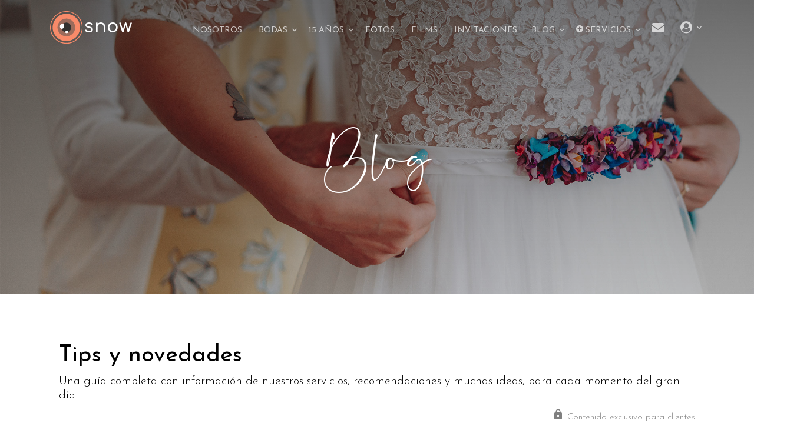

--- FILE ---
content_type: text/html
request_url: https://snow.ar/blog/tips-para-bodas/
body_size: 6241
content:
<!DOCTYPE html>
<html lang="es">
  <head>
    <title>Blog | Novedades y tips para bodas | Snow Producciones</title>
    <meta charset="utf-8">
    <meta name="viewport" content="width=device-width, initial-scale=1, shrink-to-fit=no">
    <meta name="description" content="Tips y recomendaciones para casamientos. En nuestro blog encontrarán novedades, promos, descuentos y mucho más para la boda soñada." />
    <meta name="keywords" content="Snow Producciones, Fotografía, Filmación HD, Foto y Video, Bodas, casamiento, casamientos, blu-ray, DVD, HD, Fotolibro, Fotolienzo, Mural, Clip, Pre-boda, novios, civil. iglesia, ceremonia, fiesta, salón, recepción, e-session, backstage, promo" />
    <meta name="robots" content="index, follow" />
    <meta name="verify-v1" content="e8JG…Nw=" />
    <meta name="googlebot" content="index, follow, max-snippet:-1, max-image-preview:large, max-video-preview:-1" />
	<meta name="bingbot" content="index, follow, max-snippet:-1, max-image-preview:large, max-video-preview:-1" />
	<link rel="canonical" href="https://snowproducciones.com.ar/blog/tips-para-bodas/" />
    <meta name="dcterms.rightsHolder" content="Snow Producciones">
    <meta name="dcterms.dateCopyrighted" content="2021">
    <meta name="author" content="Hernan Snow" />
	  
<!-- apple-touch-icon.png -->
<link rel="apple-touch-icon" sizes="180x180" href="https://snowproducciones.com.ar/apple-touch-icon.png">
<link rel="apple-touch-icon" sizes="57x57" href="https://snowproducciones.com.ar/apple-touch-icon-57x57.png">
<link rel="apple-touch-icon" sizes="60x60" href="https://snowproducciones.com.ar/apple-touch-icon-60x60.png">
<link rel="apple-touch-icon" sizes="72x72" href="https://snowproducciones.com.ar/apple-touch-icon-72x72.png">
<link rel="apple-touch-icon" sizes="76x76" href="https://snowproducciones.com.ar/apple-touch-icon-76x76.png">
<link rel="apple-touch-icon" sizes="114x114" href="https://snowproducciones.com.ar/apple-touch-icon-114x114.png">
<link rel="apple-touch-icon" sizes="120x120" href="https://snowproducciones.com.ar/apple-touch-icon-120x120.png">
<link rel="apple-touch-icon" sizes="144x144" href="https://snowproducciones.com.ar/apple-touch-icon-144x144.png">
<link rel="apple-touch-icon" sizes="152x152" href="https://snowproducciones.com.ar/apple-touch-icon-152x152.png">
<link rel="apple-touch-icon" sizes="180x180" href="https://snowproducciones.com.ar/apple-touch-icon-180x180.png">
<!-- android-icon.png -->
<link rel="manifest" href="https://snowproducciones.com.ar/manifest.json">
<meta name="theme-color" content="#2b3c45">
<link rel="icon" type="image/png" href="https://snowproducciones.com.ar/android-chrome-512x512.png" sizes="512x512">
<link rel="icon" type="image/png" href="https://snowproducciones.com.ar/android-chrome-384x384.png" sizes="384x384">
<link rel="icon" type="image/png" href="https://snowproducciones.com.ar/android-chrome-256x256.png" sizes="256x256">
<link rel="icon" type="image/png" href="https://snowproducciones.com.ar/android-chrome-192x192.png" sizes="192x192">
<link rel="icon" type="image/png" href="https://snowproducciones.com.ar/android-chrome-144x144.png" sizes="144x144">
<link rel="icon" type="image/png" href="https://snowproducciones.com.ar/android-chrome-96x96.png" sizes="96x96">
<link rel="icon" type="image/png" href="https://snowproducciones.com.ar/android-chrome-72x72.png" sizes="72x72">
<link rel="icon" type="image/png" href="https://snowproducciones.com.ar/android-chrome-48x48.png" sizes="48x48">
<link rel="icon" type="image/png" href="https://snowproducciones.com.ar/android-chrome-36x36.png" sizes="36x36">
<!-- HTML5-icon.png -->
<link rel="icon" type="image/png" href="https://snowproducciones.com.ar/favicon-196x196.png" sizes="196x196" />
<link rel="icon" type="image/png" href="https://snowproducciones.com.ar/favicon-96x96.png" sizes="96x96" />
<link rel="icon" type="image/png" href="https://snowproducciones.com.ar/favicon-32x32.png" sizes="32x32" />
<link rel="icon" type="image/png" href="https://snowproducciones.com.ar/favicon-16x16.png" sizes="16x16" />
<link rel="icon" type="image/png" href="https://snowproducciones.com.ar/favicon-128.png" sizes="128x128" />
<!-- windows-icon.png -->
<meta name="application-name" content="Snow Producciones"/>
<meta name="msapplication-TileColor" content="#ffffff">
<meta name="msapplication-TileImage" content="https://snowproducciones.com.ar/mstile-144x144.png" />
<meta name="msapplication-square70x70logo" content="https://snowproducciones.com.ar/mstile-70x70.png" />
<meta name="msapplication-square150x150logo" content="https://snowproducciones.com.ar/mstile-150x150.png" />
<meta name="msapplication-wide310x150logo" content="https://snowproducciones.com.ar/mstile-310x150.png" />
<meta name="msapplication-square310x310logo" content="https://snowproducciones.com.ar/mstile-310x310.png" />
<meta name="msapplication-config" content="../browserconfig.xml" />
<!-- Safari-icon.svg-->
<link rel="mask-icon" href="../../safari-pinned-tab.svg" color="#f77f54">
<!-- favicon.ico -->
<link rel="shortcut icon" href="../../favicon.ico">
<!-- screen cap -->
<link rel="image_src" href="https://snowproducciones.com.ar/screencap_blog.jpg" />
<!-- Twitter Card data -->
<meta name="twitter:card" content="summary_large_image">
<meta name="twitter:site" content="@SnowProduccion">
<meta name="twitter:title" content="Blog | Novedades y tips para bodas | Snow Producciones">
<meta name="twitter:description" content="Tips y recomendaciones para casamientos. En nuestro blog encontrarán novedades, promos, descuentos y mucho más para la boda soñada.">
<meta name="twitter:creator" content="@SnowProduccion">
<!-- Twitter summary card with large image must be at least 280x150px -->
<meta name="twitter:image:src" content="https://snowproducciones.com.ar/screencap_blog.jpg">
<!-- Open Graph data -->
<meta property="og:title" content="Blog | Novedades y tips para bodas | Snow Producciones" />
<meta property="fb:app_id" content="271076429296" />
<meta property="og:locale" content="es_AR" />
<meta property="og:locale:alternate" content="es_LA" />
<meta property="og:type" content="website" />
<meta property="og:url" content="https://snowproducciones.com.ar/blog/tips-para-bodas/" />
<meta property="og:image" content="https://snowproducciones.com.ar/screencap_blog.jpg" />
<meta property="og:description" content="Tips y recomendaciones para casamientos. En nuestro blog encontrarán novedades, promos, descuentos y mucho más para la boda soñada." />
<meta property="og:site_name" content="Snow Producciones | Fotografía y cinematografía de bodas" />
<meta property="article:publisher" content="https://www.facebook.com/SnowProducciones/" />
<meta property="fb:admins" content="hernan.snow" />

<script type="application/ld+json">
{"@context":"https://schema.org",
"@graph":[
{
"@type":"Organization",
"@id":"https://snowproducciones.com.ar/#organization",
"name":"Snow Producciones | Fotograf\u00EDa y cinematograf\u00EDa de bodas",
"url":"https://snowproducciones.com.ar/",
"sameAs":
["https://www.facebook.com/SnowProducciones",
"https://www.instagram.com/snowproducciones/",
"https://www.youtube.com/@SnowProducciones",
"https://pinterest.com/snowproducciones",
"https://twitter.com/SnowProduccion"],
"logo":{"@type":"ImageObject",
"@id":"https://snowproducciones.com.ar/#logo", 
"url":"https://snowproducciones.com.ar/logo.png",
"caption":"Snow Producciones"},
"image":{"@id":"https://snowproducciones.com.ar/#logo"}},
{
"@type":"WebSite",
"@id":"https://snowproducciones.com.ar/#website",
"url":"https://snowproducciones.com.ar/",
"name":"Snow Producciones | Fotograf\u00EDa y cinematograf\u00EDa de bodas",
"publisher":{"@id":"https://snowproducciones.com.ar/#organization"},
"potentialAction":{"@type":"SearchAction",
"target":"https://snowproducciones.com.ar/?s={search_term_string}",
"query-input":"required name=search_term_string"}},
{
"@type":"WebPage",
"@id":"https://snowproducciones.com.ar/blog/tips-para-bodas/#webpage",
"url":"https://snowproducciones.com.ar/blog/tips-para-bodas/",
"inLanguage":"es-AR",
"name":"Blog | Novedades y tips para bodas | Snow Producciones",
"isPartOf":{"@id":"https://snowproducciones.com.ar/#website"},
"image":{"@type":"ImageObject",
"@id":"https://snowproducciones.com.ar/blog/tips-para-bodas/#primaryimage",
"url":"https://snowproducciones.com.ar/screencap_blog.jpg",
"caption":""}, 
"primaryImageOfPage":{"@id":"https://snowproducciones.com.ar/blog/tips-para-bodas/#primaryimage"},
"description":"Tips y recomendaciones para casamientos. En nuestro blog encontrar\u00E1n novedades, promos, descuentos y mucho m\u00E1s para la boda so\u00F1ada."}
]}</script>
	  
<link rel="dns-prefetch" href="//fonts.googleapis.com" />
<link href="https://fonts.googleapis.com/css2?family=Comfortaa:wght@600&family=Josefin+Sans:wght@300;400;600&display=swap" rel="stylesheet"><link rel="stylesheet" href="../../fonts/icomoon/style.css">
    <link rel="stylesheet" href="../../css/bootstrap.min.css">
    <link rel="stylesheet" href="../../css/jquery-ui.css">
    <link rel="stylesheet" href="../../css/bootstrap-datepicker.css">
    <link rel="stylesheet" href="../../css/aos.css">
    <link rel="stylesheet" href="../../css/snow_v2.7.css">
    
	  
  </head>
  <body data-spy="scroll" data-target=".site-navbar-target" data-offset="300">
  

  <div id="overlayer"></div>
  <div class="loader">
    <div class="spinner-border text-primary" role="status">
      <span class="sr-only">Revelando...</span>
    </div>
  </div>


  <div class="site-wrap">

    <div class="site-mobile-menu site-navbar-target">
      <div class="site-mobile-menu-header">
        <div class="site-mobile-menu-close mt-3">
          <span class="icon-close2 js-menu-toggle"></span>
        </div>
      </div>
      <div class="site-mobile-menu-body"></div>
    </div>
   
	  
    <header class="site-navbar py-3 js-sticky-header site-navbar-target" role="banner">
      <div class="container">
        <div class="row align-items-center">
          <div class="col-6 col-xl-2">
			  <h1 class="site-logo logosnow"><a href="/"><picture><source srcset="../../images/logo-snow-sm.svg" type="image/svg+xml"><img src="../../images/logo-snow-sm.png" alt="logo"></picture>SNOW</a></h1>
          </div>
          <div class="col-12 col-md-10 d-none d-xl-block">
            <nav class="site-navigation position-relative text-right" role="navigation">
              <ul class="site-menu main-menu js-clone-nav mr-auto d-none d-lg-block">
				<li><a href="../../#nosotros" class="nav-link" onClick="window.location='../../#nosotros'">NOSOTROS</a></li>
				  <li class="has-children">
                   <a href="../../casamientos/" class="nav-link" onClick="window.location='../../casamientos/'">BODAS</a>
                    <ul class="dropdown">
						<li><a href="../../casamientos/" onClick="window.location='../../casamientos/'">Boda - Paso a paso</a></li>
				                   <li class="has-children">
                                      <a href="../../galeria/" class="nav-link" onClick="window.location='../../galeria/'">Galería</a>
				                          <ul class="dropdown">
                                          <li><a href="../../galeria/fotografia-de-bodas" class="nav-link" onClick="window.location='../../galeria/fotografia-de-bodas'">Fotos</a></li>
				                          <li><a href="../../galeria/video-de-bodas" class="nav-link" onClick="window.location='../../galeria/video-de-bodas'">Films</a></li>	
                                          </ul>
                                   </li>
                        <li><a href="../../invitaciones/" onClick="window.location='../../invitaciones/'">Save The Date</a></li>
						<li><a href="../../casamientos/#entrega" onClick="window.location='../../casamientos/#entrega'">Nuestras entregas</a></li>
						<li><a href="../../blog/historias-reales/" onClick="window.location='../../blog/historias-reales/'">Historias reales</a></li>			  
				  <li><a href="../../invitaciones/" onClick="window.location='../../invitaciones/'">INVITACIONES</a></li><li><a href="../../casamientos/#faq" class="nav-link" onClick="window.location='../../casamientos/#faq'">FAQ</a></li>
                   </ul>
                  </li>
				   <li class="has-children">
                   <a href="../../mis15/" class="nav-link" onClick="window.location='../../mis15/'">15 AÑOS</a>
				   <ul class="dropdown">
						<li><a href="../../mis15/" class="nav-link" onClick="window.location='../../mis15/'">Mis 15 - Paso a paso</a></li>
					    <li><a href="../../mis15/#fotos" class="nav-link" onClick="window.location='../../mis15/#fotos'">Fotos</a></li>
					    <li><a href="../../mis15/#videos" class="nav-link" onClick="window.location='../../mis15/#videos'">Videos</a></li>
                        <li><a href="../../invitaciones/" onClick="window.location='../../invitaciones/'">Save The Date</a></li>
					    <li><a href="../../mis15/#entrega" onClick="window.location='../../mis15/#entrega'">Nuestras entregas</a></li>
					    <li><a href="../../mis15/#faq" class="nav-link" onClick="window.location='../../mis15/#faq'">FAQ</a></li>
                   </ul>
                  </li>
                  <li><a href="../../galeria/fotografia-de-bodas" class="nav-link" onClick="window.location='../../galeria/fotografia-de-bodas'">FOTOS</a></li>
				  <li><a href="../../galeria/video-de-bodas" class="nav-link" onClick="window.location='../../galeria/video-de-bodas'">FILMS</a></li>			  
				  <li><a href="../../invitaciones/" onClick="window.location='../../invitaciones/'">INVITACIONES</a></li><li class="has-children">
                   <a href="../../blog/" class="nav-link" onClick="window.location='../../blog/'">BLOG</a>
				   <ul class="dropdown">
						<li><a href="../historias-reales/" class="nav-link" onClick="window.location='../historias-reales/'">Historias reales</a></li>
					    <li><a href="#home-section" class="nav-link" >Tips y novedades</a></li>
                   </ul>
                  </li>
				  
				   <li class="has-children">
                    <a href="../../servicios/" onClick="window.location='../../servicios/'" class="nav-link"><span class="icon-plus-circle"></span> SERVICIOS</a>
                    <ul class="dropdown">
                        <li><a href="../../servicios/#vhsadvd" onClick="window.location='../../servicios/#vhsadvd'">VHS a MP4 / DVD</a></li>
                        <li><a href="../../servicios/#lpacd" onClick="window.location='../../servicios/#lpacd'">LP a CD / MP3</a></li>
                        <li><a href="../../servicios/#tapeacd" onClick="window.location='../../servicios/#tapeacd'">Cassette a CD / MP3</a></li>
                        <li><a href="../../servicios/#restauracion" onClick="window.location='../../servicios/#restauracion'">Restauración de A/V</a></li>
						<li><a href="../../servicios/#foto" onClick="window.location='../../servicios/#foto'">Digitalización de fotos</a></li>
						<li><a href="../../servicios/#authoring" onClick="window.location='../../servicios/#authoring'">Creación de Blu-ray Y DVD</a></li>
                  </ul>
                </li>
				  <li><a href="../../#contacto" class="nav-link mr-0" onClick="window.location='../../#contacto'"><span class="icon-envelope h5"></span></a></li>
				 <li class="has-children">
                    <a href="../../clientes/menu" onClick="window.location='../../clientes/menu'" class="nav-link"><span class="icon-user-circle h5"></span></a>
                    <ul class="dropdown">
						<li><a href="../../clientes/menu" class="nav-link" onClick="window.location='../../clientes/menu'">CLIENTES <span class="icon-lock2"></span></a></li>
                        <li><a href="../../clientes/menu" class="nav-link" onClick="window.location='../../clientes/menu'">INVITADOS</a></li>
                  </ul>
                </li>
              </ul>
            </nav>
          </div>


          <div class="col-6 d-inline-block d-xl-none ml-md-0 py-3" style="position: relative; top: 3px;"><a href="#" class="site-menu-toggle js-menu-toggle float-right"><span class="icon-menu h3"></span></a></div>

        </div>
      </div>
      
  </header>
     <div class="site-blocks-cover overlay inner-page-cover hero_blog3" data-aos="fade" id="home-section">
       <div class="container">
        <div class="row align-items-center justify-content-center">
          <div class="col-md-8 mt-lg-5 text-center">
			  <h1 class="hero-text">Blog</h1>
          </div>
        </div>
      </div>

    </div>  
		 
		 
		 
	  <section class="site-section" id="tips">
      <div class="container">
		  <div class="col mr-auto ml-auto">
		  	 <h1 class="text-black font-weight-bolder">Tips y novedades</h1>
			 <h5 class="text-black mb-2">Una guía completa con información de nuestros servicios, recomendaciones y muchas ideas, para cada momento del gran día.</h5>
			  <p class="text-small-sm text-right text-black-50"><span class="icon-lock2 h5"></span> Contenido exclusivo para clientes<br>
                                                               <span class="icon-lock_open h5"></span> Contenido exclusivo parcialmente habilitado</p>
          </div>
			  
		<div class="row">  
		 <div class="col-md-4 mr-auto" id="dos">
        <div class="w-100 px-md-12 mb-3">
        <p class="p-2 border bg-light text-black"><span class="icon-menu"></span> Noticias
        </p>
       </div>
			 
            <div class="card rounded bg-light mb-3" hidden>
               <div class="item">
              <a href="../noticias-wedding-awards-23" class="item-wrap-img"><img class="img-fluid rounded-top" alt="Wedding Awads de casamientos.com.ar" src="../img/weddingawards-23.jpg"/></a>
                <div class="card-body h-entry">
              <h2 class="font-size-regular lead"><a href="../noticias-wedding-awards-23">Wedding Awards</a></h2>
              <h6>Se distingue con este sello al 5% de las 10.000 empresas que participan del portal, un reconocimiento profesional que nos acredita como uno de los mejores...  <a href="../noticias-wedding-awards-23">continuar leyendo</a></h6>
                </div>
			   </div>
            </div>
			 <div class="card rounded bg-light mb-3" hidden>
               <div class="item">
				   <a href="../noticias-promo-20-off" class="item-wrap-img"><img class="img-fluid rounded-top" alt="Promo descuento casamiento" src="../img/promo-20-wide.jpg"/></a>
                <div class="card-body h-entry">
                 <h2 class="lead"><a href="../noticias-promo-20-off">Promo 20% off en bodas</a></h2>
                   <h6>En estos tiempos difíciles estamos realizando promociones para animar y ayudar a las parejas...  <a href="../noticias-promo-20-off">continuar leyendo</a></h6>
                </div>
			   </div>
            </div>
			 <div class="card rounded bg-light mb-3">
               <div class="item">
				   <a href="../noticias-pre-boda-bonificada" class="item-wrap-img"><img class="img-fluid rounded-top" alt="Promo descuento e-session" src="../img/promo-pre-boda-wide.jpg"/></a>
                <div class="card-body h-entry">
                 <h2 class="lead"><a href="../noticias-pre-boda-bonificada">Sesión Pre-boda bonificada</a></h2>
                   <h6>Porque la sesión de novios Pre-boda es pura alegría y nos parece muy importante para conocernos antes del GD, estamos...  <a href="../noticias-pre-boda-bonificada">continuar leyendo</a></h6>
                </div>
			   </div>
            </div>
			 <div class="card rounded bg-light mb-3" >
               <div class="item">
				   <a href="https://snowproducciones.com.ar/contacto" class="item-wrap-img"><img class="img-fluid rounded-top" alt="propuestas" src="../../images/mail/presupuesto.jpg"/></a>
                <div class="card-body h-entry">
                 <h2 class="lead"><a href="https://snowproducciones.com.ar/contacto">Propuestas <script>document.write(new Date().getFullYear());</script></a></h2>
                   <h6>Todas los paquetes, precios y servicios. Además productos adicionales, fotolibros, estuches y opciones a medida.  <a href="https://snowproducciones.com.ar/contacto">más info</a></h6>
                </div>
			   </div>
            </div>
			  </div>

			  

		<div class="col-md-8 mr-auto" id="uno">
        <div class="w-100 px-md-12 mb-3">
        <p class="p-2 border bg-light text-black"><span class="icon-menu"></span> Tips para bodas
        </p>
       </div>

			
				<div class="row"> 
					<div class="col-md-6 ml-auto sidebar">
				
			 <div class="card rounded bg-light mb-3">
               <div class="item">
				   <a href="../tips-e-session" class="item-wrap-img"><img class="img-fluid rounded-top" alt="Novios con globos en la sesión Pre-boda" src="../img/e-session.jpg"/></a>
                <div class="card-body h-entry">
                 <h2 class="lead"><a href="../tips-e-session">Todo sobre E-session</a></h2>
                   <h6>¿Por qué es tan importante la sesión de novios "Pre-boda"? Conozcan un poco como es esta sesión, los tips y las his...  <a href="../tips-e-session">continuar leyendo</a></h6>
                </div>
			   </div>
            </div>
				
			 <div class="card rounded bg-light mb-3">
               <div class="item">
				   <a href="../tips-para-la-ceremonia-civil" class="item-wrap-img"><img class="img-fluid rounded-top" alt="Ceremonia civil" src="../img/civil.jpg"/></a>
                <div class="card-body h-entry">
                 <h2 class="lead"><a href="../tips-para-la-ceremonia-civil"><span class="icon-lock_open"></span> Muchas ideas para la ceremonia del civil</a></h2>
                   <h6>Los animamos a personalizar muchos detalles, la previa...  <a href="../tips-para-la-ceremonia-civil">continuar leyendo</a></h6>
                </div>
			   </div>
            </div>
			 <div class="card rounded bg-light mb-3">
               <div class="item">
				   <a href="../tips-fotohistoria" class="item-wrap-img"><img class="img-fluid rounded-top" alt="Fotohistoria clip cronológico" src="../img/fotohistoria.jpg"/></a>
                <div class="card-body h-entry">
                 <h2 class="lead"><a href="../tips-fotohistoria"><span class="icon-lock_open"></span> Fotohistoria<span class="h5"> | cronológico</span></a></h2>
                   <h6>El clip cronológico, completamente renovado, creativo, narrando la historia de amor...  <a href="../tips-fotohistoria">continuar leyendo</a></h6>
                </div>
			   </div>
            </div>
			<div class="card rounded bg-light mb-3">
               <div class="item">
				   <a href="../tips-trash-the-dress" class="item-wrap-img"><img class="img-fluid rounded-top" alt="Trash the dress" src="../img/trash-the-dress.jpg"/></a>
                <div class="card-body h-entry">
                 <h2 class="lead"><a href="../tips-trash-the-dress">Trash the dress, todo lo que tienen que saber</a></h2>
                   <h6>¿Por qué el vestido de novia debe quedar encerrado en una caja en el...  <a href="../tips-trash-the-dress">continuar leyendo</a></h6>
                </div>
			   </div>
            </div>
			<div class="card rounded bg-light mb-3">
               <div class="item">
				   <a href="../tips-civil-para-proyectar" class="item-wrap-img"><img class="img-fluid rounded-top" alt="Trash the dress" src="../../clientes/img/civil-para-proyectar-sm.jpg"/></a>
                <div class="card-body h-entry">
                 <h2 class="lead"><a href="../../tips-civil-para-proyectar">La ceremonia del Civil para proyectar</a></h2>
                   <h6>No todos los invitados a la boda van a estar en el civil y una opción muy solicitada es...  <a href="../tips-civil-para-proyectar">continuar leyendo</a></h6>
                </div>
			   </div>
            </div>
			<div class="card rounded bg-light mb-3">
               <div class="item">
				   <a href="https://snowproducciones.com.ar/clientes/menu" class="item-wrap-img"><img class="img-fluid rounded-top" alt="Trash the dress" src="../img/lugares.jpg"/></a>
                <div class="card-body h-entry">
                 <h2 class="lead"><a href="https://snowproducciones.com.ar/clientes/menu"><span class="icon-lock2"></span> Ideas y lugares para la sesión de fotos</a></h2>
                   <h6>Propuestas, ideas, estilos y lugares para realizar la sesión Pre-boda...  <a href="https://snowproducciones.com.ar/clientes/menu">continuar leyendo</a></h6>
                </div>
			   </div>
            </div>

				
			  </div>
			<div class="col-md-6 ml-auto sidebar">

			<div class="card rounded bg-light mb-3">
               <div class="item">
				   <a href="../tips-para-el-dia-de-la-boda" class="item-wrap-img"><img class="img-fluid rounded-top" alt="Casamiento" src="../img/tips-boda.jpg"/></a>
                <div class="card-body h-entry">
                 <h2 class="lead"><a href="../tips-para-el-dia-de-la-boda"><span class="icon-lock_open"></span> La boda perfecta, el GD</a></h2>
                   <h6>Las bodas pueden ser muy diferentes, las parejas cada vez más están personalizando cada detalle y estilo, por eso les presentamos muchas ideas...  <a href="../tips-para-el-dia-de-la-boda">continuar leyendo</a></h6>
                </div>
			   </div>
            </div>
			 <div class="card rounded bg-light mb-3">
               <div class="item">
				   <a href="../tips-getting-ready" class="item-wrap-img"><img class="img-fluid rounded-top" alt="Getting ready" src="../img/getting-ready.jpg"/></a>
                <div class="card-body h-entry">
                 <h2 class="lead"><a href="../tips-getting-ready">Los preparativos de los novios</a></h2>
                   <h6>Encontrarán todos los detalles de la cobertura del Getting Ready y todos los tips...  <a href="../tips-getting-ready">continuar leyendo</a></h6>
                </div>
			   </div>
            </div>
			 <div class="card rounded bg-light mb-3">
               <div class="item">
				   <a href="../../invitaciones/" class="item-wrap-img"><img class="img-fluid rounded-top" alt="Save the date" src="../img/savethedate.jpg"/></a>
                <div class="card-body h-entry">
                 <h2 class="lead mr-3"><a href="../../invitaciones/">Save the date<span class="h5"> | invitación digital</span></a></h2>
                   <h6>Sorprendé a los invitados de una forma moderna y práctica con nuestras invitaciones...  <a href="../../invitaciones/">continuar leyendo</a></h6>
                </div>
			   </div>
            </div>
				
			 <div class="card rounded bg-light mb-3">
               <div class="item">
				   <a href="../tips-sesion-de-gala" class="item-wrap-img"><img class="img-fluid rounded-top" alt="Sesión de gala" src="../img/sesion-de-gala.jpg"/></a>
                <div class="card-body h-entry">
                 <h2 class="lead"><a href="../tips-sesion-de-gala">¿Sesión de gala? Tips para las mejores fotos</a></h2>
                   <h6>Un pequeño pero importante momento, para retratarlos con toda la belleza del vestido y el tra...  <a href="../tips-sesion-de-gala">continuar leyendo</a></h6>
                </div>
			   </div>
            </div>
			 <div class="card rounded bg-light mb-3">
               <div class="item">
				   <a href="https://snowproducciones.com.ar/clientes/menu" class="item-wrap-img"><img class="img-fluid rounded-top" alt="Evento" src="../img/evento.jpg"/></a>
                <div class="card-body h-entry">
                 <h2 class="lead"><a href="https://snowproducciones.com.ar/clientes/menu"><span class="icon-lock2"></span> Tips para el GD</a></h2>
                   <h6>Detalles y recomendaciones para el día del casamiento y la fiesta, con mucha info importante, los que no puede faltar y toda la...  <a href="https://snowproducciones.com.ar/clientes/menu">continuar leyendo</a></h6>
                </div>
			   </div>
            </div>
			<div class="card rounded bg-light mb-3">
               <div class="item">
				   <a href="../tips-video-pre-boda-y-clips-especiales" class="item-wrap-img"><img class="img-fluid rounded-top" alt="Clip Pre-boda" src="../../clientes/img/clip-pre-boda-sm.jpg"/></a>
                <div class="card-body h-entry">
                 <h2 class="lead"><a href="../tips-video-pre-boda-y-clips-especiales">Clip Pre-Boda, Love Story y videos especiales</a></h2>
                   <h6>Un video original para proyectar durante la fiesta y compartir en las redes...  <a href="../tips-video-pre-boda-y-clips-especiales">continuar leyendo</a></h6>
                </div>
			   </div>
            </div>
				
			  </div>
			</div>  
          </div>
		

          </div>
		  
		  
		  <div  style="background-image: linear-gradient(rgba(0, 0, 0, 0.3), rgba(0, 0, 0, 0.3)), url(../img/virginia-y-mariano-web-052.jpg);background-color:#777777;background-position: 50% 50%; background-repeat: no-repeat;background-size: cover;position: relative;"  class="site-section rounded mt-3" id="historias">
              <div class="container">
               <div class="col-12 text-center">
                    <h2 class="mb-1 section-title text-white"><span class="texto-especial display-5">Historias&nbsp;</span> reales</h2>

			<p class="text-center section-sub-title text-white">conozcan algunas de las historias de amor</p>
		    <p><a href="../historias-reales" class="btn btn-outline-light section-sub-title-sm">
			 IR A LA SECCIÓN</a></p>

	          </div>
              </div>
          </div>
		  
			<div class="text-center mt-5">
			 <p><a href="../../clientes/menu" class="btn btn-info section-sub-title">
			 Acceso para clientes <span class="icon-lock2"></span></a></p>
          </div>
        </div>
		 
  
    </section>
	  


  
   <footer class="site-footer">
      <div class="container">
        <div class="row">
          <div class="col-md-12">
            <div class="row">
              <div class="col-md-4 ml-auto mr-2 mb-3">
                <h2 class="footer-heading mb-3">
                ¿Dónde estamos?</h2>
                <p>Nos encontramos en la Ciudad de Buenos Aires, Argentina y cubrimos eventos en todo el país.</p>
              </div>
              <div class="col-md-5 ml-auto mb-3">
                <h2 class="footer-heading mb-3">Acceso rápido</h2>
	            <div class="row">
				  <div class="col-6 ml-auto">
                <ul class="list-unstyled">
                  <li><a href="../../#nosotros">Nosotros</a></li>
                  <li><a href="../../casamientos">Casamientos</a></li>
                  <li><a href="../../galeria/fotografia-de-bodas">Foto</a></li>
                  <li><a href="../../galeria/video-de-bodas">Film</a></li>
				  <li><a href="../../#opiniones">Opiniones</a></li>
                </ul>
              </div>
			  <div class="col-6 ml-auto">
                <ul class="list-unstyled">
                  <li><a href="../../casamientos/#faq">FAQ</a></li>
                  <li><a href="#home-section" class="smoothscroll">Blog</a></li>
				  <li><a href="../../mis15">15 años</a></li>
			      <li><a href="../../servicios">Servicios</a></li>
                  <li><a href="../../contacto">Contacto</a></li>
                </ul>
              </div>
		     </div>
		   </div> 
              <div class="col-md-2 ml-auto">
                <h2 class="footer-heading mb-3">Seguinos</h2>
				<a href="https://www.instagram.com/snowproducciones/" target="_blank" class="pl-0 pr-3"><span class="icon-instagram h4"></span></a>
                <a href="https://www.facebook.com/SnowProducciones" target="_blank" class="pl-0 pr-3"><span class="icon-facebook h4"></span></a>
				<a href="https://www.youtube.com/@SnowProducciones" target="_blank" class="pl-0 pr-3"><span class="icon-youtube-play h4"></span></a>
                <a href="https://twitter.com/SnowProduccion" target="_blank" class="pl-0 pr-3"><span class="icon-twitter h4"></span></a>
				  <h2 class="footer-heading mb-4"></h2>
				  <h2 class="footer-heading mb-3">Contactanos</h2>
				  <a href="https://wa.me/message/D22QNWFLZSMIC1" target="_blank"  class="pl-0 pr-3"><span class="icon-whatsapp h4"></span></a>
				  <a href="../../email/email.php" class="pl-0 pr-3"><span class="icon-mail_outline h4"></span></a>
				  <h2 class="footer-heading mb-4"></h2>
              </div>
            </div>
          </div>
			
        </div>
        <div class="row pt-3 text-center">
          <div class="col-md-12">
            <div class="border-top pt-3">              <p>Copyright &copy; 2005-<script>document.write(new Date().getFullYear());</script> Snow Producciones®<br>
               <span class="text-small">Todos los derechos reservados. Hecho con <i class="icon-heart text-danger" aria-hidden="true"></i> por <a href="https://colorlib.com" target="_blank" >Colorlib</a>.</span>
            </p>
        
            </div>
          </div>
          
        </div>
      </div>
    </footer>

  </div> <!-- .site-wrap -->

  <script src="../../js/jquery-3.3.1.min.js"></script>
  <script src="../../js/jquery-ui.js"></script>
  <script src="../../js/popper.min.js"></script>
  <script src="../../js/bootstrap.min.js"></script>
  <script src="../../js/owl.carousel.min.js"></script>
  <script src="../../js/jquery.countdown.min.js"></script>
  <script src="../../js/jquery.easing.1.3.js"></script>
  <script src="../../js/aos.js"></script>
  <script src="../../js/jquery.sticky.js"></script>
  <script src="../../js/isotope.pkgd.min.js"></script>
  <script src="../../js/headline.js"></script>
  <script src="../../js/snow_2.5.js"></script>
	  
    
  </body>
</html>

--- FILE ---
content_type: text/css
request_url: https://snow.ar/css/snow_v2.7.css
body_size: 13902
content:
@font-face {
    font-family: "Dantina";
	src: url('../fonts/dantina-webfont.eot');
    src: url('../fonts/dantina-webfont.eot?#iefix') format('embedded-opentype'),
         url("../fonts/dantina-webfont.woff2") format("woff2"),
         url("../fonts/dantina-webfont.woff") format("woff"),
	     url("../fonts/dantina-webfont.ttf") format("truetype");
    font-weight: normal;
    font-style: normal;
    font-display: fallback;

}

/* especial */
.texto-especial {font-family: "Dantina", sans-serif; line-height: 3.10 }

/* Base */
html {
  overflow-x: hidden; }

body {
  line-height: 1.4;
  color: #313131;
  font-weight: 200;
  font-size: 1.25rem; }

::-moz-selection {
  background: #000;
  color: #fff; }

::selection {
  background: #000;
  color: #fff; }

a {
  -webkit-transition: .3s all ease;
  -o-transition: .3s all ease;
  transition: .3s all ease; }
  a:hover {
    text-decoration: none; }

h1, h2, h3, h4, h5,
.h1, .h2, .h3, .h4, .h5 {
  font-family: 'Josefin Sans', sans-serif; }

.logosnow {
	font-family: "Comfortaa", sans-serif;
	font-size: 1.9rem;
	letter-spacing: .04rem;
	text-transform: lowercase;
	
}
.logosnow img {
	width:58px; /* you can use % */
	padding-right: 3.3px
}
@media (max-width: 768px) {
  .logosnow img {
	width:42px; /* you can use % */
    height: auto;
	padding-right: 2px
 }
}
  @media (max-width: 768px) {
    .logosnow {
      font-size: 1.4rem; } }   

.logosnow-xl {
     max-height: 25vh;
}
  @media (max-width: 768px) {
    .logosnow-xl {
      max-height: 18vh; } }

.border-2 {
  border-width: 2px; }

.text-black {
  color: #000 !important; }

.text-white {
  color: #FFF !important; }

.bg-black {
  background: #000 !important; }

.color-black-opacity-5 {
  color: rgba(0, 0, 0, 0.5); }

.color-white-opacity-5 {
  color: rgba(255, 255, 255, 0.5); }

body:after {
  -webkit-transition: .3s all ease-in-out;
  -o-transition: .3s all ease-in-out;
  transition: .3s all ease-in-out; }

.offcanvas-menu {
  position: relative; }
  .offcanvas-menu:after {
    position: absolute;
    content: "";
    bottom: 0;
    left: 0;
    top: 0;
    right: 0;
    z-index: 999;
    background: rgba(0, 0, 0, 0.2); }

.btn {
  font-size: 16px;
  padding: 10px 30px; }
  .btn:hover, .btn:active, .btn:focus {
    outline: none;
    -webkit-box-shadow: none !important;
    box-shadow: none !important; }
  .btn.btn-primary {
    background: #f88a69;
    border-color: #f88a69;
    color: #fff; }
    .btn.btn-primary:hover {
      background: #000;
      border-color: #000;
      color: #fff; }
    .btn.btn-primary.btn-black--hover:hover {
      background: #666666;
      color: #fff; }

.line-height-1 {
  line-height: 1 !important; }

.form-control {
  height: 43px;
  border-radius: 30px;
  font-family: "Josefin Sans", sans-serif; }
  .form-control:active, .form-control:focus {
    border-color: #f88a69; }
  .form-control:hover, .form-control:active, .form-control:focus {
    -webkit-box-shadow: none !important;
    box-shadow: none !important; }

.site-section {
  padding: 2.5em 0; }
  @media (min-width: 768px) {
    .site-section {
      padding: 4em 0; } }
  .site-section.site-section-sm {
    padding: 3em 0;
 }

.hero-text {
  font-family: "Dantina", sans-serif;
  line-height: 3.10;
  color: white;
	font-size: 1.3rem;
	font-weight: 100;
}

.site-section-heading {
  padding-bottom: 20px;
  margin-bottom: 0px;
  position: relative;
  font-size: 2.5rem; }
  @media (min-width: 768px) {
    .site-section-heading {
      font-size: 3rem; } }


.site-footer {
  padding: 3em 0;
  background: #333333; }
  @media (min-width: 768px) {
    .site-footer {
      padding: 7em 0; } }
  .site-footer .border-top {
    border-top: 1px solid rgba(255, 255, 255, 0.1) !important; }
  .site-footer p {
    color: #737373; }
  .site-footer h2, .site-footer h3, .site-footer h4, .site-footer h5 {
    color: #fff; }
  .site-footer a {
    color: #999999; }
    .site-footer a:hover {
      color: white; }
  .site-footer ul li {
    margin-bottom: 10px; }
  .site-footer .footer-heading {
    font-size: 16px;
    color: #fff; }

.index-hero-0 { 
  background-color:#777777;
  background-repeat:no-repeat;
  background-size:cover;
  position:relative;
}
@media (max-width: 480px) {
    .index-hero-0 {
        background-position: 50% 50%;
		background-image: linear-gradient(rgba(0, 0, 0, 0.3), rgba(0, 0, 0, 0.05)), url(../images/hero_0-mobile.jpg);
    }
}
@media (min-width: 481px) and (max-width: 1024px) {
    .index-hero-0 {
        background-position: 50% 50%;
		background-image: linear-gradient(rgba(0, 0, 0, 0.3), rgba(0, 0, 0, 0.05)),url(../images/hero_0-tablet.jpg);
    }
}	
@media (min-width: 1025px) {
    .index-hero-0 {
	    background-position: 50% 50%;
		background-image: linear-gradient(rgba(0, 0, 0, 0.3), rgba(0, 0, 0, 0.05)),url(../images/hero_0.jpg);
   }
}
.index-hero-1 { 
  background-color:#777777;
  background-repeat:no-repeat;
  background-size:cover;
  position:relative;
}
@media (max-width: 480px) {
    .index-hero-1 {
        background-position: 50% 50%;
		background-image: linear-gradient(rgba(0, 0, 0, 0.3), rgba(0, 0, 0, 0.05)),url(../images/hero_1-mobile.jpg);
    }
}
@media (min-width: 481px) and (max-width: 1024px) {
    .index-hero-1 {
        background-position: 50% 50%;
		background-image: linear-gradient(rgba(0, 0, 0, 0.3), rgba(0, 0, 0, 0.05)),url(../images/hero_1-tablet.jpg);
    }
}	
@media (min-width: 1025px) {
    .index-hero-1 {
	    background-position: 50% 50%;
		background-image: linear-gradient(rgba(0, 0, 0, 0.3), rgba(0, 0, 0, 0.05)),url(../images/hero_1.jpg);
   }
}
.index-hero-2 { 
  background-color:#777777;
  background-repeat:no-repeat;
  background-size:cover;
  position:relative;
}
@media (max-width: 480px) {
    .index-hero-2 {
        background-position: 50% 50%;
		background-image: linear-gradient(rgba(0, 0, 0, 0.3), rgba(0, 0, 0, 0.05)),url(../images/hero_2-mobile.jpg);
    }
}
@media (min-width: 481px) and (max-width: 1024px) {
    .index-hero-2 {
        background-position: 60% 70%;
		background-image: linear-gradient(rgba(0, 0, 0, 0.3), rgba(0, 0, 0, 0.05)),url(../images/hero_2-tablet.jpg);
    }
}	
@media (min-width: 1025px) {
    .index-hero-2 {
	    background-position: 60% 70%;
		background-image: linear-gradient(rgba(0, 0, 0, 0.3), rgba(0, 0, 0, 0.05)),url(../images/hero_2.jpg);
   }
}
.index-hero-3 { 
  background-color:#777777;
  background-repeat:no-repeat;
  background-size:cover;
  position:relative;
}
@media (max-width: 480px) {
    .index-hero-3 {
        background-position: 50% 50%;
		background-image: linear-gradient(rgba(0, 0, 0, 0.3), rgba(0, 0, 0, 0.05)),url(../images/hero_3-mobile.jpg);
    }
}
@media (min-width: 481px) and (max-width: 1024px) {
    .index-hero-3 {
        background-position: 50% 70%;
		background-image: linear-gradient(rgba(0, 0, 0, 0.3), rgba(0, 0, 0, 0.05)),url(../images/hero_3-tablet.jpg);
    }
}	
@media (min-width: 1025px) {
    .index-hero-3 {
	    background-position: 50% 70%;
		background-image: linear-gradient(rgba(0, 0, 0, 0.3), rgba(0, 0, 0, 0.05)),url(../images/hero_3.jpg);
   }
}
.index-hero-4 { 
  background-color:#777777;
  background-repeat:no-repeat;
  background-size:cover;
  position:relative;
}
@media (max-width: 480px) {
    .index-hero-4 {
        background-position: 50% 50%;
		background-image: linear-gradient(rgba(0, 0, 0, 0.3), rgba(0, 0, 0, 0.05)),url(../images/hero_4-mobile.jpg);
    }
}
@media (min-width: 481px) and (max-width: 1024px) {
    .index-hero-4 {
        background-position: 45% 30%;
		background-image: linear-gradient(rgba(0, 0, 0, 0.3), rgba(0, 0, 0, 0.05)),url(../images/hero_4-tablet.jpg);
    }
}	
@media (min-width: 1025px) {
    .index-hero-4 {
	    background-position: 45% 30%;
		background-image: linear-gradient(rgba(0, 0, 0, 0.3), rgba(0, 0, 0, 0.05)),url(../images/hero_4.jpg);
   }
}
.index-hero-5 { 
  background-color:#777777;
  background-repeat:no-repeat;
  background-size:cover;
  position:relative;
}
@media (max-width: 480px) {
    .index-hero-5 {
        background-position: 50% 50%;
		background-image: linear-gradient(rgba(0, 0, 0, 0.3), rgba(0, 0, 0, 0.05)),url(../images/hero_5-mobile.jpg);
    }
}
@media (min-width: 481px) and (max-width: 1024px) {
    .index-hero-5 {
        background-position: 30% 60%;
		background-image: linear-gradient(rgba(0, 0, 0, 0.3), rgba(0, 0, 0, 0.05)),url(../images/hero_5-tablet.jpg);
    }
}	
@media (min-width: 1025px) {
    .index-hero-5 {
	    background-position: 30% 60%;
		background-image: linear-gradient(rgba(0, 0, 0, 0.3), rgba(0, 0, 0, 0.05)),url(../images/hero_5.jpg);
   }
}


.index-inicio { 
  background-color:#777777;
  background-position:top;
  background-repeat:no-repeat;
  background-size:cover;
  position:relative;
}
@media (max-width: 480px) {
    .index-inicio {
        background-image: url(../images/hero_inicio-mobile.jpg);
    }
}
@media (min-width: 481px) and (max-width: 1024px) {
    .index-inicio {
        background-image: url(../images/hero_inicio-tablet.jpg);
    }
}	
@media (min-width: 1025px) {
    .index-inicio {
	    background-image: url(../images/hero_inicio.jpg);
   }
}

.hero_opiniones-1 { 
  background-color:#777777;
  background-position:50% 99%;
  background-repeat:no-repeat;
  background-size:cover;
  position:relative;
}
@media (max-width: 480px) {
    .hero_opiniones-1 {
		background-image: url(../images/hero_opiniones-mobile.jpg);
    }
}
@media (min-width: 481px) and (max-width: 1024px) {
    .hero_opiniones-1 {
        background-image: url(../images/hero_opiniones-tablet.jpg);
    }
}	
@media (min-width: 1025px) {
    .hero_opiniones-1 {
	    background-image: url(../images/hero_opiniones.jpg);
   }
}
.hero_opiniones-2 { 
  background-color:#777777;
  background-position:50% 50%;
  background-repeat:no-repeat;
  background-size:cover;
  position:relative;
}
@media (max-width: 480px) {
    .hero_opiniones-2 {
		background-image: url(../images/hero_opiniones_1-mobile.jpg);
    }
}
@media (min-width: 481px) and (max-width: 1024px) {
    .hero_opiniones-2 {
        background-image: url(../images/hero_opiniones_1-tablet.jpg);
    }
}	
@media (min-width: 1025px) {
    .hero_opiniones-2 {
	    background-image: url(../images/hero_opiniones_1.jpg);
   }
}
.hero_contacto-1 { 
  background-color:#777777;
  background-position:20% 50%;
  background-repeat:no-repeat;
  background-size:cover;
  position:relative;
  background-image: url(../images/hero_contacto_3.jpg);
}
.hero_contacto-2 { 
  background-color:#777777;
  background-position:30% 50%;
  background-repeat:no-repeat;
  background-size:cover;
  position:relative;
  background-image: url(../images/hero_contacto_4.jpg);
}

.hero_contacto-3 { 
  background-color:#777777;
  background-position:30% 50%;
  background-repeat:no-repeat;
  background-size:cover;
  position:relative;
  background-image: url(../images/hero_contacto_1.jpg);
}
.hero_contacto-4 { 
  background-color:#777777;
  background-position:5% 90%;
  background-repeat:no-repeat;
  background-size:cover;
  position:relative;
  background-image: linear-gradient(rgba(0, 0, 0, 0.3), rgba(0, 0, 0, 0.3)), url(../servicios/img/hero_servicios_contacto.jpg);
}
.hero_contacto-5 { 
  background-color:#777777;
  background-position:90% 50%;
  background-repeat:no-repeat;
  background-size:cover;
  position:relative;
  background-image: linear-gradient(rgba(0, 0, 0, 0.4), rgba(0, 0, 0, 0.4)), url(../images/hero_contacto_2.jpg);
}

.hero_casamientos { 
  background-color:#777777;
  background-position:35% 50%;
  background-repeat:no-repeat;
  background-size:cover;
}
@media (max-width: 480px) {
    .hero_casamientos {
		background-image: linear-gradient(rgba(0, 0, 0, 0.2), rgba(0, 0, 0, 0.3)), url(../images/hero_6-mobile.jpg);
    }
}
@media (min-width: 481px) and (max-width: 1024px) {
    .hero_casamientos {
        background-image: linear-gradient(rgba(0, 0, 0, 0.2), rgba(0, 0, 0, 0.3)), url(../images/hero_6-tablet.jpg);
    }
}	
@media (min-width: 1025px) {
    .hero_casamientos {
	    background-image: linear-gradient(rgba(0, 0, 0, 0.2), rgba(0, 0, 0, 0.3)), url(../images/hero_6.jpg);
   }
}
.hero_fotos { 
  background-color:#777777;
  background-position:70% 90%;
  background-repeat:no-repeat;
  background-size:cover;
  position:relative;
}
@media (max-width: 480px) {
    .hero_fotos {
        background-image: linear-gradient(rgba(0, 0, 0, 0.2), rgba(0, 0, 0, 0.05)), url(../galeria/img/hero_fotos-mobile.jpg);
    }
}
@media (min-width: 481px) and (max-width: 1024px) {
    .hero_fotos {
        background-image: linear-gradient(rgba(0, 0, 0, 0.2), rgba(0, 0, 0, 0.05)), url(../galeria/img/hero_fotos-tablet.jpg);
    }
}	
@media (min-width: 1025px) {
    .hero_fotos {
	    background-position:70% 20%;
		background-image: linear-gradient(rgba(0, 0, 0, 0.3), rgba(0, 0, 0, 0.05)), url(../galeria/img/hero_fotos.jpg);
   }
}
.hero_blog1 { 
  background-color:#777777;
  background-position:40% 50%;
  background-repeat:no-repeat;
  background-size:cover;
  position:relative;
}
@media (max-width: 480px) {
    .hero_blog1 {
        background-image: linear-gradient(rgba(0, 0, 0, 0.2), rgba(0, 0, 0, 0.2)), url(../blog/img/hero_blog_1-mobile.jpg);
    }
}
@media (min-width: 481px) and (max-width: 1024px) {

    .hero_blog1 {
        background-image: linear-gradient(rgba(0, 0, 0, 0.2), rgba(0, 0, 0, 0.2)), url(../blog/img/hero_blog_1-tablet.jpg);
    }
}	
@media (min-width: 1025px) {
    .hero_blog1 {
	    background-image: linear-gradient(rgba(0, 0, 0, 0.3), rgba(0, 0, 0, 0.2)), url(../blog/img/hero_blog_1.jpg);
   }
}
.hero_blog2 { 
  background-color:#777777;
  background-position:50% 40%;
  background-repeat:no-repeat;
  background-size:cover;
  position:relative;
}
@media (max-width: 480px) {
    .hero_blog2 {
        background-image: linear-gradient(rgba(0, 0, 0, 0.2), rgba(0, 0, 0, 0.2)), url(../blog/img/hero_blog_2-mobile.jpg);
    }
}
@media (min-width: 481px) and (max-width: 1024px) {
    .hero_blog2 {
        background-image: linear-gradient(rgba(0, 0, 0, 0.2), rgba(0, 0, 0, 0.2)), url(../blog/img/hero_blog_2-tablet.jpg);
    }
}	
@media (min-width: 1025px) {
    .hero_blog2 {
	    background-image: linear-gradient(rgba(0, 0, 0, 0.3), rgba(0, 0, 0, 0.2)), url(../blog/img/hero_blog_2.jpg);
   }
}
.hero_blog3 { 
  background-color:#777777;
  background-position:50% 50%;
  background-repeat:no-repeat;
  background-size:cover;
  position:relative;
}
@media (max-width: 480px) {
    .hero_blog3 {
        background-image: linear-gradient(rgba(0, 0, 0, 0.5), rgba(0, 0, 0, 0.2)), url(../blog/img/hero_blog_3-mobile.jpg);
    }
}
@media (min-width: 481px) and (max-width: 1024px) {
    .hero_blog3 {
        background-image: linear-gradient(rgba(0, 0, 0, 0.5), rgba(0, 0, 0, 0.2)), url(../blog/img/hero_blog_3-tablet.jpg);
    }
}	
@media (min-width: 1025px) {
    .hero_blog3 {
	    background-image: linear-gradient(rgba(0, 0, 0, 0.5), rgba(0, 0, 0, 0.2)), url(../blog/img/hero_blog_3.jpg);
   }
}
.hero_blog4 { 
  background-color:#777777;
  background-position:50% 50%;
  background-repeat:no-repeat;
  background-size:cover;
  position:relative;
}
@media (max-width: 480px) {
    .hero_blog4 {
        background-image: linear-gradient(rgba(0, 0, 0, 0.3), rgba(0, 0, 0, 0.2)), url(../blog/img/hero_blog_4-mobile.jpg);
    }
}
@media (min-width: 481px) and (max-width: 1024px) {
    .hero_blog4 {
        background-image: linear-gradient(rgba(0, 0, 0, 0.3), rgba(0, 0, 0, 0.2)), url(../blog/img/hero_blog_4-tablet.jpg);
    }
}	
@media (min-width: 1025px) {
    .hero_blog4 {
	    background-image: linear-gradient(rgba(0, 0, 0, 0.3), rgba(0, 0, 0, 0.2)), url(../blog/img/hero_blog_4.jpg);
   }
}
.hero_15 { 
  background-color:#777777;
  background-position:50% 100%;
  background-repeat:no-repeat;
  background-size:cover;
  position:relative;
}
@media (max-width: 480px) {
    .hero_15 {
        background-image: linear-gradient(rgba(0, 0, 0, 0.3), rgba(0, 0, 0, 0.05)), url(../mis15/img/hero_15-mobile.jpg);
    }
}
@media (min-width: 481px) and (max-width: 1024px) {
    .hero_15 {
        background-image: linear-gradient(rgba(0, 0, 0, 0.3), rgba(0, 0, 0, 0.05)), url(../mis15/img/hero_15-tablet.jpg);
    }
}	
@media (min-width: 1025px) {
    .hero_15 {
	    background-image: linear-gradient(rgba(0, 0, 0, 0.3), rgba(0, 0, 0, 0.05)), url(../mis15/img/hero_15.jpg);
   }
}
.hero_servicios { 
  background-color:#777777;
  background-position:50% 55%;
  background-repeat:no-repeat;
  background-size:cover;
  position:relative;
}
@media (max-width: 480px) {
    .hero_servicios {
        background-image: linear-gradient(rgba(0, 0, 0, 0.3), rgba(0, 0, 0, 0.05)), url(../servicios/img/hero_servicios-mobile.jpg);
    }
}
@media (min-width: 481px) and (max-width: 1024px) {
    .hero_servicios {
        background-image: linear-gradient(rgba(0, 0, 0, 0.3), rgba(0, 0, 0, 0.05)), url(../servicios/img/hero_servicios-tablet.jpg);
    }
}	
@media (min-width: 1025px) {
    .hero_servicios {
	    background-image: linear-gradient(rgba(0, 0, 0, 0.3), rgba(0, 0, 0, 0.05)), url(../servicios/img/hero_servicios.jpg);
   }
}
.hero_clientes { 
  background-color:#777777;
  background-position:50% 50%;
  background-repeat:no-repeat;
  background-size:cover;
  position:relative;
  background-image: linear-gradient(rgba(0, 0, 0, 0.5), rgba(0, 0, 0, 0.1)), url(../clientes/img/hero-menu.jpg);
}

.h-e-session { 
  background-color:#777777;
  background-repeat:no-repeat;
  background-size:cover;
  position:relative;
}
@media (max-width: 480px) {
    .h-e-session  {
        background-position:50% 50%;
		background-image: url(../images/hero_essesion-mobile.jpg);
    }
}
@media (min-width: 481px) and (max-width: 1024px) {
    .h-e-session  {
        background-position:70% 30%;
		background-image: url(../images/hero_essesion-tablet.jpg);
    }
}	
@media (min-width: 1025px) {
    .h-e-session {
	    background-position:70% 30%;
		background-image: url(../images/hero_essesion.jpg);
   }
}
.h-ceremonia { 
  background-color:#777777;
  background-position:50% 50%;
  background-repeat:no-repeat;
  background-size:cover;
  position:relative;
}
@media (max-width: 480px) {
    .h-ceremonia  {
        background-image: url(../images/hero_ceremonia-mobile.jpg);
    }
}
@media (min-width: 481px) and (max-width: 1024px) {
    .h-ceremonia  {
        background-image: url(../images/hero_ceremonia-tablet.jpg);
    }
}	
@media (min-width: 1025px) {
    .h-ceremonia {
	    background-image: url(../images/hero_ceremonia.jpg);
   }
}
.h-trash { 
  background-color:#777777;
  background-position:50% 50%;
  background-repeat:no-repeat;
  background-size:cover;
  position:relative;
}
@media (max-width: 480px) {
    .h-trash  {
        background-image: url(../images/hero_trash-mobile.jpg);
    }
}
@media (min-width: 481px) and (max-width: 1024px) {
    .h-trash {
        background-image: url(../images/hero_trash-tablet.jpg);
    }
}	
@media (min-width: 1025px) {
    .h-trash {
	    background-image: url(../images/hero_trash.jpg);
   }
}
.h-15-inicio { 
  background-color:#777777;
  background-position:30% 10%;
  background-repeat:no-repeat;
  background-size:cover;
  position:relative;
}
@media (max-width: 480px) {
    .h-15-inicio  {
        background-image:linear-gradient(rgba(0, 0, 0, 0.3), rgba(0, 0, 0, 0.3)), url(../mis15/img/hero_inicio-mobile.jpg);
    }
}
@media (min-width: 481px) and (max-width: 1024px) {
    .h-15-inicio {
        background-image:linear-gradient(rgba(0, 0, 0, 0.3), rgba(0, 0, 0, 0.3)), url(../mis15/img/hero_inicio-tablet.jpg);
    }
}	
@media (min-width: 1025px) {
    .h-15-inicio {
	    background-image:linear-gradient(rgba(0, 0, 0, 0.3), rgba(0, 0, 0, 0.3)), url(../mis15/img/hero_inicio.jpg);
   }
}
.h-15-book { 
  background-color:#777777;
  background-position:50% 50%;
  background-repeat:no-repeat;
  background-size:cover;
  position:relative;
}
@media (max-width: 480px) {
    .h-15-book  {
        background-image: url(../mis15/img/book-mobile.jpg);
    }
}
@media (min-width: 481px) and (max-width: 1024px) {
    .h-15-book {
        background-image: url(../mis15/img/book-tablet.jpg);
    }
}	
@media (min-width: 1025px) {
    .h-15-book {
	    background-image: url(../mis15/img/book.jpg);
   }
}
.h-15-fiesta { 
  background-color:#777777;
  background-position:50% 50%;
  background-repeat:no-repeat;
  background-size:cover;
  position:relative;
}
@media (max-width: 480px) {
    .h-15-fiesta  {
        background-image: url(../mis15/img/fiesta-mobile.jpg);
    }
}
@media (min-width: 481px) and (max-width: 1024px) {
    .h-15-fiesta {
        background-image: url(../mis15/img/fiesta-tablet.jpg);
    }
}	
@media (min-width: 1025px) {
    .h-15-fiesta {
	    background-image: url(../mis15/img/fiesta.jpg);
   }
}

.h-servicio-vhs { 
  background-position:50% 50%;
  background-repeat:no-repeat;
  background-size:cover;
  position:relative;
}
@media (max-width: 480px) {
    .h-servicio-vhs  {
       background-color: #56766b;
       background-image: url("data:image/svg+xml,%3Csvg xmlns='http://www.w3.org/2000/svg' width='100' height='18' viewBox='0 0 100 18'%3E%3Cpath fill='%23000000' fill-opacity='0.1' d='M61.82 18c3.47-1.45 6.86-3.78 11.3-7.34C78 6.76 80.34 5.1 83.87 3.42 88.56 1.16 93.75 0 100 0v6.16C98.76 6.05 97.43 6 96 6c-9.59 0-14.23 2.23-23.13 9.34-1.28 1.03-2.39 1.9-3.4 2.66h-7.65zm-23.64 0H22.52c-1-.76-2.1-1.63-3.4-2.66C11.57 9.3 7.08 6.78 0 6.16V0c6.25 0 11.44 1.16 16.14 3.42 3.53 1.7 5.87 3.35 10.73 7.24 4.45 3.56 7.84 5.9 11.31 7.34zM61.82 0h7.66a39.57 39.57 0 0 1-7.34 4.58C57.44 6.84 52.25 8 46 8S34.56 6.84 29.86 4.58A39.57 39.57 0 0 1 22.52 0h15.66C41.65 1.44 45.21 2 50 2c4.8 0 8.35-.56 11.82-2z'%3E%3C/path%3E%3C/svg%3E");
    }
}
@media (min-width: 481px) and (max-width: 1024px) {
    .h-servicio-vhs {
       background-color: #56766b;
       background-image: url("data:image/svg+xml,%3Csvg xmlns='http://www.w3.org/2000/svg' width='100' height='18' viewBox='0 0 100 18'%3E%3Cpath fill='%23000000' fill-opacity='0.1' d='M61.82 18c3.47-1.45 6.86-3.78 11.3-7.34C78 6.76 80.34 5.1 83.87 3.42 88.56 1.16 93.75 0 100 0v6.16C98.76 6.05 97.43 6 96 6c-9.59 0-14.23 2.23-23.13 9.34-1.28 1.03-2.39 1.9-3.4 2.66h-7.65zm-23.64 0H22.52c-1-.76-2.1-1.63-3.4-2.66C11.57 9.3 7.08 6.78 0 6.16V0c6.25 0 11.44 1.16 16.14 3.42 3.53 1.7 5.87 3.35 10.73 7.24 4.45 3.56 7.84 5.9 11.31 7.34zM61.82 0h7.66a39.57 39.57 0 0 1-7.34 4.58C57.44 6.84 52.25 8 46 8S34.56 6.84 29.86 4.58A39.57 39.57 0 0 1 22.52 0h15.66C41.65 1.44 45.21 2 50 2c4.8 0 8.35-.56 11.82-2z'%3E%3C/path%3E%3C/svg%3E");
    }
}	
@media (min-width: 1025px) {
    .h-servicio-vhs {
        background-color:#3A3A3A;
		background-image: url(../servicios/img/hero_vhs.jpg);
    }
}
.h-servicio-lp { 
  background-position:50% 50%;
  background-repeat:no-repeat;
  background-size:cover;
  position:relative;
}
@media (max-width: 480px) {
    .h-servicio-lp   {
       background-color: #765a56;
       background-image: url("data:image/svg+xml,%3Csvg xmlns='http://www.w3.org/2000/svg' width='100' height='18' viewBox='0 0 100 18'%3E%3Cpath fill='%23000000' fill-opacity='0.1' d='M61.82 18c3.47-1.45 6.86-3.78 11.3-7.34C78 6.76 80.34 5.1 83.87 3.42 88.56 1.16 93.75 0 100 0v6.16C98.76 6.05 97.43 6 96 6c-9.59 0-14.23 2.23-23.13 9.34-1.28 1.03-2.39 1.9-3.4 2.66h-7.65zm-23.64 0H22.52c-1-.76-2.1-1.63-3.4-2.66C11.57 9.3 7.08 6.78 0 6.16V0c6.25 0 11.44 1.16 16.14 3.42 3.53 1.7 5.87 3.35 10.73 7.24 4.45 3.56 7.84 5.9 11.31 7.34zM61.82 0h7.66a39.57 39.57 0 0 1-7.34 4.58C57.44 6.84 52.25 8 46 8S34.56 6.84 29.86 4.58A39.57 39.57 0 0 1 22.52 0h15.66C41.65 1.44 45.21 2 50 2c4.8 0 8.35-.56 11.82-2z'%3E%3C/path%3E%3C/svg%3E");
    }
}

@media (min-width: 481px) and (max-width: 1024px) {
    .h-servicio-lp   {
       background-color: #765a56;
       background-image: url("data:image/svg+xml,%3Csvg xmlns='http://www.w3.org/2000/svg' width='100' height='18' viewBox='0 0 100 18'%3E%3Cpath fill='%23000000' fill-opacity='0.1' d='M61.82 18c3.47-1.45 6.86-3.78 11.3-7.34C78 6.76 80.34 5.1 83.87 3.42 88.56 1.16 93.75 0 100 0v6.16C98.76 6.05 97.43 6 96 6c-9.59 0-14.23 2.23-23.13 9.34-1.28 1.03-2.39 1.9-3.4 2.66h-7.65zm-23.64 0H22.52c-1-.76-2.1-1.63-3.4-2.66C11.57 9.3 7.08 6.78 0 6.16V0c6.25 0 11.44 1.16 16.14 3.42 3.53 1.7 5.87 3.35 10.73 7.24 4.45 3.56 7.84 5.9 11.31 7.34zM61.82 0h7.66a39.57 39.57 0 0 1-7.34 4.58C57.44 6.84 52.25 8 46 8S34.56 6.84 29.86 4.58A39.57 39.57 0 0 1 22.52 0h15.66C41.65 1.44 45.21 2 50 2c4.8 0 8.35-.56 11.82-2z'%3E%3C/path%3E%3C/svg%3E");
    }
}
@media (min-width: 1025px) {
    .h-servicio-lp  {
        background-color:#3A3A3A;
		background-image: url(../servicios/img/hero_lp.jpg);
    }
}
.h-servicio-tape { 
  background-position:50% 50%;
  background-repeat:no-repeat;
  background-size:cover;
  position:relative;
}
@media (max-width: 480px) {
    .h-servicio-tape   {
       background-color: #575676;
       background-image: url("data:image/svg+xml,%3Csvg xmlns='http://www.w3.org/2000/svg' width='100' height='18' viewBox='0 0 100 18'%3E%3Cpath fill='%23000000' fill-opacity='0.1' d='M61.82 18c3.47-1.45 6.86-3.78 11.3-7.34C78 6.76 80.34 5.1 83.87 3.42 88.56 1.16 93.75 0 100 0v6.16C98.76 6.05 97.43 6 96 6c-9.59 0-14.23 2.23-23.13 9.34-1.28 1.03-2.39 1.9-3.4 2.66h-7.65zm-23.64 0H22.52c-1-.76-2.1-1.63-3.4-2.66C11.57 9.3 7.08 6.78 0 6.16V0c6.25 0 11.44 1.16 16.14 3.42 3.53 1.7 5.87 3.35 10.73 7.24 4.45 3.56 7.84 5.9 11.31 7.34zM61.82 0h7.66a39.57 39.57 0 0 1-7.34 4.58C57.44 6.84 52.25 8 46 8S34.56 6.84 29.86 4.58A39.57 39.57 0 0 1 22.52 0h15.66C41.65 1.44 45.21 2 50 2c4.8 0 8.35-.56 11.82-2z'%3E%3C/path%3E%3C/svg%3E");
    }
}
@media (min-width: 481px) and (max-width: 1024px) {
    .h-servicio-tape {
        background-color: #575676;
       background-image: url("data:image/svg+xml,%3Csvg xmlns='http://www.w3.org/2000/svg' width='100' height='18' viewBox='0 0 100 18'%3E%3Cpath fill='%23000000' fill-opacity='0.1' d='M61.82 18c3.47-1.45 6.86-3.78 11.3-7.34C78 6.76 80.34 5.1 83.87 3.42 88.56 1.16 93.75 0 100 0v6.16C98.76 6.05 97.43 6 96 6c-9.59 0-14.23 2.23-23.13 9.34-1.28 1.03-2.39 1.9-3.4 2.66h-7.65zm-23.64 0H22.52c-1-.76-2.1-1.63-3.4-2.66C11.57 9.3 7.08 6.78 0 6.16V0c6.25 0 11.44 1.16 16.14 3.42 3.53 1.7 5.87 3.35 10.73 7.24 4.45 3.56 7.84 5.9 11.31 7.34zM61.82 0h7.66a39.57 39.57 0 0 1-7.34 4.58C57.44 6.84 52.25 8 46 8S34.56 6.84 29.86 4.58A39.57 39.57 0 0 1 22.52 0h15.66C41.65 1.44 45.21 2 50 2c4.8 0 8.35-.56 11.82-2z'%3E%3C/path%3E%3C/svg%3E");
    }
}
@media (min-width: 1025px) {
    .h-servicio-tape  {
        background-color:#3A3A3A;
		background-image: url(../servicios/img/hero_tape.jpg);
    }
}

.bg-text-line {
  display: inline;
  background: #000;
  -webkit-box-shadow: 20px 0 0 #000, -20px 0 0 #000;
  box-shadow: 20px 0 0 #000, -20px 0 0 #000; }

.text-white-opacity-05 {
  color: rgba(255, 255, 255, 0.5); }

.text-black-opacity-05 {
  color: rgba(0, 0, 0, 0.5); }

.hover-bg-enlarge {
  overflow: hidden;
  position: relative; }
  @media (max-width: 991.98px) {
    .hover-bg-enlarge {
      height: auto !important; } }
  .hover-bg-enlarge > div {
    -webkit-transform: scale(1);
    -ms-transform: scale(1);
    transform: scale(1);
    -webkit-transition: .8s all ease-in-out;
    -o-transition: .8s all ease-in-out;
    transition: .8s all ease-in-out; }
  .hover-bg-enlarge:hover > div, .hover-bg-enlarge:focus > div, .hover-bg-enlarge:active > div {
    -webkit-transform: scale(1.2);
    -ms-transform: scale(1.2);
    transform: scale(1.2); }
  @media (max-width: 991.98px) {
    .hover-bg-enlarge .bg-image-md-height {
      height: 300px !important; } }

.bg-image {
  background-size: cover;
  background-position: center center;
  background-repeat: no-repeat;
  background-attachment: fixed; }
  .bg-image.overlay {
    position: relative; }
    .bg-image.overlay:after {
      position: absolute;
      content: "";
      top: 0;
      left: 0;
      right: 0;
      bottom: 0;
      z-index: 0;
      width: 100%;
      background: rgba(0, 0, 0, 0.7); }
  .bg-image > .container {
    position: relative;
    z-index: 1; }

@media (max-width: 991.98px) {
  .img-md-fluid {
    max-width: 100%; } }

@media (max-width: 991.98px) {
  .display-1, .display-3 {
    font-size: 3rem; } }

.play-single-big {
  width: 90px;
  height: 90px;
  display: inline-block;
  border: 2px solid #fff;
  color: #fff !important;
  border-radius: 50%;
  position: relative;
  -webkit-transition: .3s all ease-in-out;
  -o-transition: .3s all ease-in-out;
  transition: .3s all ease-in-out; }
  .play-single-big > span {
    font-size: 50px;
    position: absolute;
    top: 50%;
    left: 50%;
    -webkit-transform: translate(-40%, -50%);
    -ms-transform: translate(-40%, -50%);
    transform: translate(-40%, -50%); }
  .play-single-big:hover {
    width: 120px;
    height: 120px; }

.overlap-to-top {
  margin-top: -150px; }

.ul-check {
  margin-bottom: 50px; }
  .ul-check li {
    position: relative;
    padding-left: 26px;
    margin-bottom: 15px;
    line-height: 1.5; }
    .ul-check li:before {
      left: 0;
      font-size: 16px;
      top: -.1rem;
      font-family: "icomoon";
      content: "\e5ca";
      position: absolute; }
  .ul-check.white li:before {
    color: #fff; }
  .ul-check.success li:before {
    color: #71bc42; }
  .ul-check.primary li:before {
    color: #f88a69; }
  .ul-check li.remove {
    text-decoration: line-through;
    color: #dee2e6; }
    .ul-check li.remove:before {
      color: #dee2e6; }

.select-wrap, .wrap-icon {
  position: relative; }
  .select-wrap .icon, .wrap-icon .icon {
    position: absolute;
    right: 10px;
    top: 50%;
    -webkit-transform: translateY(-50%);
    -ms-transform: translateY(-50%);
    transform: translateY(-50%);
    font-size: 22px; }
  .select-wrap select, .wrap-icon select {
    -webkit-appearance: none;
    -moz-appearance: none;
    appearance: none;
    width: 100%; }

/* Navbar */
.site-navbar {
  margin-bottom: 0px;
  z-index: 1999;
  position: absolute;
  top: 0;
  width: 100%;
  border-bottom: rgba(255, 255, 255, 0.0); }
  .site-navbar .site-logo {
    position: relative;
    left: 0;
    top: 3px; }
  .site-navbar .site-navigation .site-menu {
    margin-bottom: 0;
     font-size: 14px;
	 font-weight: 400;}
    .site-navbar .site-navigation .site-menu .active {
      color: #f88a69;
      display: inline-block;
      padding: 5px 12px; }
    .site-navbar .site-navigation .site-menu a {
      text-decoration: none !important;
      display: inline-block; }
    .site-navbar .site-navigation .site-menu > li {
      display: inline-block; }
      .site-navbar .site-navigation .site-menu > li > a {
        padding: 5px 12px;
        color: #000;
        display: inline-block;
        text-decoration: none !important; }
        .site-navbar .site-navigation .site-menu > li > a:hover {
          color: #f88a69; }
    .site-navbar .site-navigation .site-menu .has-children {
      position: relative; }
      .site-navbar .site-navigation .site-menu .has-children > a {
        position: relative;
        padding-right: 20px; }
        .site-navbar .site-navigation .site-menu .has-children > a:before {
          position: absolute;
          content: "\e313";
          font-size: 16px;
          top: 50%;
          right: 0;
          -webkit-transform: translateY(-50%);
          -ms-transform: translateY(-50%);
          transform: translateY(-50%);
          font-family: 'icomoon'; }
      .site-navbar .site-navigation .site-menu .has-children .dropdown {
        visibility: hidden;
        opacity: 0;
        top: 100%;
        position: absolute;
        text-align: left;
        border-top: 2px solid #f88a69;
        -webkit-box-shadow: 0 2px 10px -2px rgba(0, 0, 0, 0.4);
        box-shadow: 0 2px 10px -2px rgba(0, 0, 0, 0.4);
        padding: 0px 0;
        margin-top: 20px;
        margin-right: 0px;
        background: #fff;
        -webkit-transition: 0.2s 0s;
        -o-transition: 0.2s 0s;
        transition: 0.2s 0s; }
        .site-navbar .site-navigation .site-menu .has-children .dropdown.arrow-top {
          position: absolute; }
          .site-navbar .site-navigation .site-menu .has-children .dropdown.arrow-top:before {
            bottom: 100%;
            left: -20%;
            border: solid transparent;
            content: " ";
            height: 0;
            width: 0;
            position: absolute;
            pointer-events: none; }
          .site-navbar .site-navigation .site-menu .has-children .dropdown.arrow-top:before {
            border-color: rgba(136, 183, 213, 0.);
            border-bottom-color: #fff;
            border-width: 10px;
            margin-left: -10px; }
        .site-navbar .site-navigation .site-menu .has-children .dropdown a {
          text-transform: none;
          letter-spacing: normal;
          -webkit-transition: 0s all;
          -o-transition: 0s all;
          transition: 0s all;
          color: #000; }
        .site-navbar .site-navigation .site-menu .has-children .dropdown .active {
          color: #f88a69 !important; }
        .site-navbar .site-navigation .site-menu .has-children .dropdown > li {
          list-style: none;
          padding: 0;
          margin: 0;
          min-width: 210px; }
          .site-navbar .site-navigation .site-menu .has-children .dropdown > li > a {
            padding: 9px 20px;
            display: block; }
            .site-navbar .site-navigation .site-menu .has-children .dropdown > li > a:hover {
              background: #D1D1D1;
              color: #000; }
          .site-navbar .site-navigation .site-menu .has-children .dropdown > li.has-children > a:before {
            content: "\e315";
            right: 20px; }
          .site-navbar .site-navigation .site-menu .has-children .dropdown > li.has-children > .dropdown, .site-navbar .site-navigation .site-menu .has-children .dropdown > li.has-children > ul {
            left: -100%;
            top: 0; }
      .site-navbar .site-navigation .site-menu .has-children:hover > a, .site-navbar .site-navigation .site-menu .has-children:focus > a, .site-navbar .site-navigation .site-menu .has-children:active > a {
        color: #f88a69; }
      .site-navbar .site-navigation .site-menu .has-children:hover, .site-navbar .site-navigation .site-menu .has-children:focus, .site-navbar .site-navigation .site-menu .has-children:active {
        cursor: pointer; }
        .site-navbar .site-navigation .site-menu .has-children:hover > .dropdown, .site-navbar .site-navigation .site-menu .has-children:focus > .dropdown, .site-navbar .site-navigation .site-menu .has-children:active > .dropdown {
          -webkit-transition-delay: 0s;
          -o-transition-delay: 0s;
          transition-delay: 0s;
          margin-top: 0px;
          visibility: visible;
          opacity: 1; }


.site-mobile-menu {
  width: 300px;
  position: fixed;
  right: 0;
  z-index: 2000;
  padding-top: 20px;
  background: #fff;
  height: calc(100vh);
  -webkit-transform: translateX(110%);
  -ms-transform: translateX(110%);
  transform: translateX(110%);
  -webkit-box-shadow: -10px 0 20px -10px rgba(0, 0, 0, 0.1);
  box-shadow: -10px 0 20px -10px rgba(0, 0, 0, 0.1);
  -webkit-transition: .3s all ease-in-out;
  -o-transition: .3s all ease-in-out;
  transition: .3s all ease-in-out; }
  .offcanvas-menu .site-mobile-menu {
    -webkit-transform: translateX(0%);
    -ms-transform: translateX(0%);
    transform: translateX(0%); }
  .site-mobile-menu .site-mobile-menu-header {
    width: 100%;
    float: left;
    padding-left: 20px;
    padding-right: 20px; }
    .site-mobile-menu .site-mobile-menu-header .site-mobile-menu-close {
      float: right;
      margin-top: 8px; }
      .site-mobile-menu .site-mobile-menu-header .site-mobile-menu-close span {
        font-size: 30px;
        display: inline-block;
        padding-left: 10px;
        padding-right: 0px;
        line-height: 1;
        cursor: pointer;
        -webkit-transition: .3s all ease;
        -o-transition: .3s all ease;
        transition: .3s all ease; }
    .site-mobile-menu .site-mobile-menu-header .site-mobile-menu-logo {
      float: left;
      margin-top: 10px;
      margin-left: 0px; }
      .site-mobile-menu .site-mobile-menu-header .site-mobile-menu-logo a {
        display: inline-block;
        text-transform: uppercase; }
        .site-mobile-menu .site-mobile-menu-header .site-mobile-menu-logo a img {
          max-width: 70px; }
        .site-mobile-menu .site-mobile-menu-header .site-mobile-menu-logo a:hover {
          text-decoration: none; }
  .site-mobile-menu .site-mobile-menu-body {
    overflow-y: scroll;
    -webkit-overflow-scrolling: touch;
    position: relative;
    padding: 0 20px 20px 20px;
    height: calc(100vh - 52px);
    padding-bottom: 150px; }
  .site-mobile-menu .site-nav-wrap {
    padding: 0;
    margin: 0;
    list-style: none;
    position: relative; }
    .site-mobile-menu .site-nav-wrap a {
      padding: 8px 20px;
      display: block;
      position: relative;
      color: #212529; }
      .site-mobile-menu .site-nav-wrap a:hover {
        color: #f88a69; }
    .site-mobile-menu .site-nav-wrap li {
      position: relative;
      display: block; }
      .site-mobile-menu .site-nav-wrap li .active {
        color: #f88a69; }
    .site-mobile-menu .site-nav-wrap .arrow-collapse {
      position: absolute;
      right: 0px;
      top: 10px;
      z-index: 20;
      width: 36px;
      height: 36px;
      text-align: center;
      cursor: pointer;
      border-radius: 50%; }
      .site-mobile-menu .site-nav-wrap .arrow-collapse:hover {
        background: #f8f9fa; }
      .site-mobile-menu .site-nav-wrap .arrow-collapse:before {
        font-size: 12px;
        z-index: 20;
        font-family: "icomoon";
        content: "\f078";
        position: absolute;
        top: 50%;
        left: 50%;
        -webkit-transform: translate(-50%, -50%) rotate(-180deg);
        -ms-transform: translate(-50%, -50%) rotate(-180deg);
        transform: translate(-50%, -50%) rotate(-180deg);
        -webkit-transition: .3s all ease;
        -o-transition: .3s all ease;
        transition: .3s all ease; }
      .site-mobile-menu .site-nav-wrap .arrow-collapse.collapsed:before {
        -webkit-transform: translate(-50%, -50%);
        -ms-transform: translate(-50%, -50%);
        transform: translate(-50%, -50%); }
    .site-mobile-menu .site-nav-wrap > li {
      display: block;
      position: relative;
      float: left;
      width: 100%; }
      .site-mobile-menu .site-nav-wrap > li > a {
        padding-left: 20px;
        font-size: 16px; }
      .site-mobile-menu .site-nav-wrap > li > ul {
        padding: 0;
        margin: 0;
        list-style: none; }
        .site-mobile-menu .site-nav-wrap > li > ul > li {
          display: block; }
          .site-mobile-menu .site-nav-wrap > li > ul > li > a {
            padding-left: 40px;
            font-size: 14px; }
          .site-mobile-menu .site-nav-wrap > li > ul > li > ul {
            padding: 0;
            margin: 0; }
            .site-mobile-menu .site-nav-wrap > li > ul > li > ul > li {
              display: block; }
              .site-mobile-menu .site-nav-wrap > li > ul > li > ul > li > a {
                font-size: 14px;
                padding-left: 60px;}
    .site-mobile-menu .site-nav-wrap[data-class="social"] {
      float: left;
      width: 100%;
      margin-top: 30px;
      padding-bottom: 5em; }
      .site-mobile-menu .site-nav-wrap[data-class="social"] > li {
        width: auto; }
        .site-mobile-menu .site-nav-wrap[data-class="social"] > li:first-child a {
          padding-left: 15px !important; }

.sticky-wrapper {
  position: absolute;
  z-index: 100;
  width: 100%; }
  .sticky-wrapper .site-navbar {
    -webkit-transition: .3s all ease;
    -o-transition: .3s all ease;
    transition: .3s all ease; }
  .sticky-wrapper .site-navbar {
    border-bottom: 1px solid rgba(255, 255, 255, 0.2); }
    .sticky-wrapper .site-navbar .site-menu-toggle {
      color: #fff; }
    .sticky-wrapper .site-navbar .site-logo a {
      color: #fff; }
    .sticky-wrapper .site-navbar .site-menu > li > a {
      color: rgba(255, 255, 255, 0.7) !important; }
      .sticky-wrapper .site-navbar .site-menu > li > a:hover, .sticky-wrapper .site-navbar .site-menu > li > a.active {
        color: #fff !important; }
  .sticky-wrapper.is-sticky .site-navbar {
    background: #fff;
    border-bottom: 1px solid transparent;
    -webkit-box-shadow: 4px 0 20px -5px rgba(0, 0, 0, 0.1);
    box-shadow: 4px 0 20px -5px rgba(0, 0, 0, 0.1); }
    .sticky-wrapper.is-sticky .site-navbar .site-menu-toggle {
      color: #000; }
    .sticky-wrapper.is-sticky .site-navbar .site-logo a {
      color: #f88a69; }
    .sticky-wrapper.is-sticky .site-navbar .site-menu > li > a {
      color: #000 !important; }
      .sticky-wrapper.is-sticky .site-navbar .site-menu > li > a:hover, .sticky-wrapper.is-sticky .site-navbar .site-menu > li > a.active {
        color: #f88a69 !important; }
  .sticky-wrapper .shrink {
    padding-top: 10px !important;
    padding-bottom: 10px !important; }


/* Blocks */
.site-blocks-cover {
  background-size: cover;
  background-repeat: no-repeat;
  background-position: top;
  background-position: center center; }
  .site-blocks-cover.overlay {
    position: relative; }
    .site-blocks-cover.overlay:before {
      position: absolute;
      content: "";
      left: 0;
      bottom: 0;
      right: 0;
      top: 0; }
  .site-blocks-cover .player {
    position: absolute;
    bottom: -250px;
    width: 100%; }
  .site-blocks-cover, .site-blocks-cover > .container > .row {
    min-height: 600px;
    height: calc(100vh); }
  .site-blocks-cover.inner-page-cover, .site-blocks-cover.inner-page-cover > .container > .row {
    min-height: 500px;
    height: calc(20vh); }
  .site-blocks-cover h1 {
    font-size: 2.8rem;
    font-weight: 400;
    color: #fff; }
    @media (max-width: 991.98px) {
      .site-blocks-cover h1 {
        font-size: 1.9rem; } }
  .site-blocks-cover h2 {
    font-size: 4.8rem;
    color: #fff; }
    @media (max-width: 991.98px) {
      .site-blocks-cover h2 {
        font-size: 2.9rem; } }
  .site-blocks-cover p {
    color: white;
    font-size: 1rem;
    line-height: 1.5;
    font-weight: 300; }
  .site-blocks-cover .desc {
    font-size: 1.4rem;
    font-weight: 300; }
    .site-blocks-cover .desc a {
      color: rgba(255, 255, 255, 0.5);
      border-bottom: dotted 1px #fff; }
      .site-blocks-cover .desc a:hover {
        color: #fff; }
  .site-blocks-cover .intro-text {
    font-size: 16px;
    line-height: 1.5; }
  @media (max-width: 991.98px) {
    .site-blocks-cover .display-1 {
      font-size: 3rem; } }


.half  {
    min-height: 100%;
    height: calc(45vh); }

.half  > .container > .row  {
    height: calc(80vh); }

.circle-bg {
  position: relative; }
  .circle-bg:after {
    width: 300px;
    height: 300px;
    content: "";
    z-index: -1;
    border-radius: 50%;
    position: absolute;
    bottom: -90px;
    right: -90px;
    background: #f8f9fa; }
    @media (max-width: 991.98px) {
      .circle-bg:after {
        bottom: 0px;
        right: -90px; } }

.site-block-subscribe .btn {
  padding-left: 20px;
  padding-right: 20px; }

.site-block-subscribe .form-control {
  font-weight: 200;
  border-color: #fff !important;
  height: 80px;
  font-size: 22px;
  color: #fff;
  padding-left: 30px;
  padding-right: 30px; }
  .site-block-subscribe .form-control::-webkit-input-placeholder {
    /* Chrome/Opera/Safari */
    color: rgba(255, 255, 255, 0.5);
    font-weight: 200;
    font-style: italic; }
  .site-block-subscribe .form-control::-moz-placeholder {
    /* Firefox 19+ */
    color: rgba(255, 255, 255, 0.5);
    font-weight: 200;
    font-style: italic; }
  .site-block-subscribe .form-control:-ms-input-placeholder {
    /* IE 10+ */
    color: rgba(255, 255, 255, 0.5);
    font-weight: 200;
    font-style: italic; }
  .site-block-subscribe .form-control:-moz-placeholder {
    /* Firefox 18- */
    color: rgba(255, 255, 255, 0.5);
    font-weight: 200;
    font-style: italic; }

.bg-light {
  background: #ccc; }

.bg-naranja {
  background: #f88a69; }

.bg-gris {
  background: #999999; }

.site-blocks-vs .bg-image {
  padding-top: 3em;
  padding-bottom: 3em; }
  @media (min-width: 992px) {
    .site-blocks-vs .bg-image {
      padding-top: 5em;
      padding-bottom: 5em; } }

.site-blocks-vs .image {
  width: 80px;
  -webkit-box-flex: 0;
  -ms-flex: 0 0 80px;
  flex: 0 0 80px; }
  @media (max-width: 991.98px) {
    .site-blocks-vs .image {
      margin-left: auto !important;
      margin-right: auto !important; } }
  .site-blocks-vs .image img {
    border-radius: 50%; }
  .site-blocks-vs .image.image-small {
    width: 50px;
    -webkit-box-flex: 0;
    -ms-flex: 0 0 50px;
    flex: 0 0 50px; }

.site-blocks-vs .country {
  color: rgba(255, 255, 255, 0.7); }

.match-entry {
  position: relative;
  -webkit-transition: .2s all ease-in-out;
  -o-transition: .2s all ease-in-out;
  transition: .2s all ease-in-out;
  border-bottom: 1px solid rgba(0, 0, 0, 0.05); }
  .match-entry .small {
    color: #ccc;
    font-weight: normal;
    letter-spacing: .15em; }
  .match-entry:hover {
    -webkit-transform: scale(1.05);
    -ms-transform: scale(1.05);
    transform: scale(1.05);
    z-index: 90;
    -webkit-box-shadow: 0 5px 40px -5px rgba(0, 0, 0, 0.1);
    box-shadow: 0 5px 40px -5px rgba(0, 0, 0, 0.1); }

.post-entry {
  position: relative;
  overflow: hidden;
  border: 1px solid #e6e6e6; }
  .post-entry, .post-entry .text {
    border-radius: 4px;
    border-top: none !important; }
  .post-entry .date {
    color: #ccc;
    font-weight: normal;
    letter-spacing: .1em; }
  .post-entry .image {
    overflow: hidden;
    position: relative; }
    .post-entry .image img {
      -webkit-transition: .3s all ease;
      -o-transition: .3s all ease;
      transition: .3s all ease;
      -webkit-transform: scale(1);
      -ms-transform: scale(1);
      transform: scale(1); }
  .post-entry:hover .image img, .post-entry:active .image img, .post-entry:focus .image img {
    -webkit-transform: scale(1.2);
    -ms-transform: scale(1.2);
    transform: scale(1.2); }

.site-block-tab .nav-item {
  text-transform: uppercase;
  font-size: 0.8rem;
  margin: 0 20px; }
  .site-block-tab .nav-item:first-child {
    margin-left: 0 !important; }
  .site-block-tab .nav-item > a {
    padding-left: 0 !important;
    background: none !important;
    padding-right: 0 !important;
    border-bottom: 2px solid transparent;
    border-radius: 0 !important;
    font-weight: bold;
    color: #cccccc; }
    .site-block-tab .nav-item > a:hover, .site-block-tab .nav-item > a.active {
      border-bottom: 2px solid #f88a69;
      color: #000; }

.block-13, .slide-one-item {
  position: relative;
  z-index: 1; }
  .block-13 .owl-nav, .slide-one-item .owl-nav {
    position: relative;
    position: absolute;
    bottom: -90px;
    left: 50%;
    -webkit-transform: translateX(-50%);
    -ms-transform: translateX(-50%);
    transform: translateX(-50%); }
    .block-13 .owl-nav .owl-prev, .block-13 .owl-nav .owl-next, .slide-one-item .owl-nav .owl-prev, .slide-one-item .owl-nav .owl-next {
      position: relative;
      display: inline-block;
      padding: 20px;
      font-size: 30px;
      color: #000; }
      .block-13 .owl-nav .owl-prev.disabled, .block-13 .owl-nav .owl-next.disabled, .slide-one-item .owl-nav .owl-prev.disabled, .slide-one-item .owl-nav .owl-next.disabled {
        opacity: .2; }

.slide-one-item.home-slider .owl-nav {
  position: absolute !important;
  top: 50% !important;
  bottom: auto !important;
  width: 100%; }
  @media (max-width: 991.98px) {
    .slide-one-item.home-slider .owl-nav {
		top: 50% !important; } }

.slide-one-item.home-slider .owl-prev {
  left: 10px !important; }

.slide-one-item.home-slider .owl-next {
  right: 10px !important; }

.slide-one-item.home-slider .owl-prev, .slide-one-item.home-slider .owl-next {
  color: rgba(255, 255, 255, 0.7);
  position: absolute !important;
  top: 50%;
  padding: 0px;
  height: 40px;
  width: 40px;
  border: 2px solid rgba(255, 255, 255, 0.7);
  border-radius: 50%;
  -webkit-transform: translateY(-50%);
  -ms-transform: translateY(-50%);
  transform: translateY(-50%);
  background: rgba(94, 94, 94, 0.2);
  -webkit-transition: .3s all ease-in-out;
  -o-transition: .3s all ease-in-out;
  transition: .3s all ease-in-out;
  line-height: 0;
  text-align: center;
  font-size: 25px; }
  @media (min-width: 768px) {
    .slide-one-item.home-slider .owl-prev, .slide-one-item.home-slider .owl-next {
      font-size: 25px; } }
  .slide-one-item.home-slider .owl-prev > span, .slide-one-item.home-slider .owl-next > span {
    position: absolute;
    line-height: 0;
    top: 50%;
    left: 50%;
    -webkit-transform: translate(-50%, -50%);
    -ms-transform: translate(-50%, -50%);
    transform: translate(-50%, -50%); }
  .slide-one-item.home-slider .owl-prev:hover, .slide-one-item.home-slider .owl-prev:focus, .slide-one-item.home-slider .owl-next:hover, .slide-one-item.home-slider .owl-next:focus {
    background: rgba(0, 0, 0, 0.7);
    color: #fff;
    border-color: #fff;}

.slide-one-item.home-slider:hover .owl-nav, .slide-one-item.home-slider:focus .owl-nav, .slide-one-item.home-slider:active .owl-nav {
  opacity: 10;
  visibility: visible; }

.slide-one-item .owl-dots {
  text-align: center; }
  .slide-one-item .owl-dots .owl-dot {
    display: inline-block;
    margin: 4px; }
    .slide-one-item .owl-dots .owl-dot span {
      display: inline-block;
      width: 10px;
      height: 10px;
      border-radius: 50%;
      background: rgba(0, 0, 0, 0.2); }
    .slide-one-item .owl-dots .owl-dot.active span {
      background: #f88a69; }

.block-12 {
  position: relative; }
  .block-12 figure {
    position: relative; }
    .block-12 figure:before {
      content: '';
      position: absolute;
      top: 0;
      right: 0;
      bottom: 0;
      left: 0;
      background: -moz-linear-gradient(top, transparent 0%, transparent 18%, rgba(0, 0, 0, 0.8) 99%, rgba(0, 0, 0, 0.8) 100%);
      background: -webkit-linear-gradient(top, transparent 0%, transparent 18%, rgba(0, 0, 0, 0.8) 99%, rgba(0, 0, 0, 0.8) 100%);
      background: -webkit-gradient(linear, left top, left bottom, from(transparent), color-stop(18%, transparent), color-stop(99%, rgba(0, 0, 0, 0.8)), to(rgba(0, 0, 0, 0.8)));
      background: -o-linear-gradient(top, transparent 0%, transparent 18%, rgba(0, 0, 0, 0.8) 99%, rgba(0, 0, 0, 0.8) 100%);
      background: linear-gradient(to bottom, transparent 0%, transparent 18%, rgba(0, 0, 0, 0.8) 99%, rgba(0, 0, 0, 0.8) 100%);
      filter: progid:DXImageTransform.Microsoft.gradient( startColorstr='#00000000', endColorstr='#cc000000',GradientType=0 ); }
  .block-12 .text-overlay {
    position: absolute;
    bottom: 20px;
    left: 20px;
    right: 20px;
    z-index: 10; }
    .block-12 .text-overlay h2 {
      color: #fff; }
  .block-12 .text {
    position: relative;
    top: -100px; }
    .block-12 .text .meta {
      text-transform: uppercase;
      padding-left: 40px;
      color: #fff;
      display: block;
      margin-bottom: 20px; }
    .block-12 .text .text-inner {
      -webkit-box-shadow: 0 0 20px -5px rgba(0, 0, 0, 0.3);
      box-shadow: 0 0 20px -5px rgba(0, 0, 0, 0.3);
      background: #fff;
      padding: 10px;
      margin-right: 30px;
      position: relative; }
      @media (min-width: 576px) {
        .block-12 .text .text-inner {
          padding: 20px; } }
      @media (min-width: 768px) {
        .block-12 .text .text-inner {
          padding: 30px 40px; } }
      .block-12 .text .text-inner:before {
        position: absolute;
        content: "";
        width: 80px;
        height: 4px;
        margin-top: -4px;
        background: #f88a69;
        top: 0; }
      .block-12 .text .text-inner .heading {
        font-size: 20px;
        margin: 0;
        padding: 0; }

.block-16 figure {
  position: relative; }
  .block-16 figure .play-button {
    position: absolute;
    top: 50%;
    left: 50%;
    -webkit-transform: translate(-50%, -50%);
    -ms-transform: translate(-50%, -50%);
    transform: translate(-50%, -50%);
    font-size: 20px;
    width: 70px;
    height: 70px;
    background: #fff;
    display: block;
    border-radius: 50%;
    opacity: 1;
    color: #f88a69 !important; }
    .block-16 figure .play-button:hover {
      opacity: 1; }
    .block-16 figure .play-button > span {
      position: absolute;
      left: 55%;
      top: 50%;
      -webkit-transform: translate(-60%, -50%);
      -ms-transform: translate(-60%, -50%);
      transform: translate(-60%, -50%); }

.block-25 ul, .block-25 ul li {
  padding: 0;
  margin: 0; }

.block-25 ul li a .image {
  -webkit-box-flex: 0;
  -ms-flex: 0 0 90px;
  flex: 0 0 90px; }
  .block-25 ul li a .image img {
    border-radius: 4px;
    max-width: 100%;
    opacity: 1;
    -webkit-transition: .3s all ease-in-out;
    -o-transition: .3s all ease-in-out;
    transition: .3s all ease-in-out; }

.block-25 ul li a .text .heading {
  font-size: 18px;
  line-height: 1.5;
  margin: 0;
  padding: 0;
  -webkit-transition: .3s all ease;
  -o-transition: .3s all ease;
  transition: .3s all ease;
  color: #999999; }

.block-25 ul li a .meta {
  color: #f88a69; }

.block-25 ul li a:hover img {
  opacity: .5; }

.block-25 ul li a:hover .text .heading {
  color: #fff; }

#date-countdown .countdown-block {
  color: #b3b3b3; }

#date-countdown .label {
  font-size: 40px;
  color: #000; }

.next-match .image {
  width: 50px;
  border-radius: 50%; }

.player {
  position: relative; }
  .player img {
    max-width: 100px;
    border-radius: 50%;
    margin-bottom: 20px; }
  .player .team-number {
    position: absolute;
    width: 30px;
    height: 30px;
    background: #f88a69;
    border-radius: 50%;
    color: #fff; }
    .player .team-number > span {
      position: absolute;
      -webkit-transform: translate(-50%, -50%);
      -ms-transform: translate(-50%, -50%);
      transform: translate(-50%, -50%);
      left: 50%;
      top: 50%; }
  .player h2 {
    font-size: 20px;
    letter-spacing: .2em;
    text-transform: uppercase; }
  .player .position {
    font-size: 14px;
    color: #b3b3b3;
    text-transform: uppercase; }

.site-block-27 ul, .site-block-27 ul li {
  padding: 0;
  margin: 0; }

.site-block-27 ul li {
  display: inline-block;
  margin-bottom: 4px; }
  .site-block-27 ul li a, .site-block-27 ul li span {
    text-align: center;
    display: inline-block;
    width: 40px;
    height: 40px;
    line-height: 40px;
    border-radius: 50%;
    border: 1px solid #ccc; }
  .site-block-27 ul li.active a, .site-block-27 ul li.active span {
    background: #f88a69;
    color: #fff;
    border: 1px solid transparent; }

.site-block-feature-7 .icon {
  -webkit-transition: .2s all ease-in-out;
  -o-transition: .2s all ease-in-out;
  transition: .2s all ease-in-out;
  position: relative;
  -webkit-transform: scale(1);
  -ms-transform: scale(1);
  transform: scale(1); }

.site-block-feature-7:hover .icon, .site-block-feature-7:focus .icon, .site-block-feature-7:active .icon {
  -webkit-transform: scale(1.2);
  -ms-transform: scale(1.2);
  transform: scale(1.2); }

.unit-1 {
  position: relative;
  width: 100%;
  overflow: hidden;
  display: block; }
  .unit-1:after {
    content: "";
    z-index: 1;
    position: absolute;
    bottom: 0;
    top: 0;
    left: 0;
    right: 0;
    background: -moz-linear-gradient(top, transparent 0%, transparent 18%, rgba(0, 0, 0, 0.8) 99%, rgba(0, 0, 0, 0.8) 100%);
    background: -webkit-linear-gradient(top, transparent 0%, transparent 18%, rgba(0, 0, 0, 0.8) 99%, rgba(0, 0, 0, 0.8) 100%);
    background: -webkit-gradient(linear, left top, left bottom, from(transparent), color-stop(18%, transparent), color-stop(99%, rgba(0, 0, 0, 0.8)), to(rgba(0, 0, 0, 0.8)));
    background: -o-linear-gradient(top, transparent 0%, transparent 18%, rgba(0, 0, 0, 0.8) 99%, rgba(0, 0, 0, 0.8) 100%);
    background: linear-gradient(to bottom, transparent 0%, transparent 18%, rgba(0, 0, 0, 0.8) 99%, rgba(0, 0, 0, 0.8) 100%);
    filter: progid:DXImageTransform.Microsoft.gradient( startColorstr='#00000000', endColorstr='#cc000000',GradientType=0 ); }
  .unit-1 img {
    -o-object-fit: cover;
    object-fit: cover;
    -webkit-transform: scale(1);
    -ms-transform: scale(1);
    transform: scale(1); }
  .unit-1 img, .unit-1 .unit-1-text {
    -webkit-transition: .3s all ease-in-out;
    -o-transition: .3s all ease-in-out;
    transition: .3s all ease-in-out; }
  .unit-1 .unit-1-text {
    z-index: 2;
    position: absolute;
    bottom: -90px;
    color: #fff;
    display: block;
    width: 100%; }
    .unit-1 .unit-1-text .unit-1-heading {
      font-size: 1.5rem;
      position: relative; }
  .unit-1 p {
    opacity: 0;
    visibility: hidden;
    -webkit-transition: .3s all ease;
    -o-transition: .3s all ease;
    transition: .3s all ease;
    color: rgba(255, 255, 255, 0.5); }
  .unit-1:hover p {
    opacity: 1;
    visibility: visible; }
  .unit-1:hover .unit-1-text {
    bottom: 30px; }
  .unit-1:hover img {
    -webkit-transform: scale(1.05);
    -ms-transform: scale(1.05);
    transform: scale(1.05); }

.overlap-section {
  margin-top: -150px;
  position: relative;
  z-index: 9; }

.unit-4 .unit-4-icon span {
  display: block;
  font-size: 3rem; }

.unit-4 h3 {
  font-size: 20px;
  color: #000; }

.h-entry img {
  margin-bottom: 30px; }

.h-entry .meta {
  color: #b3b3b3;
  font-size: 14px; }

.h-entry h2 {
  font-size: 20px; }
  .h-entry h2 a {
    color: #000; }
    .h-entry h2 a:hover {
      color: #f88a69; }

.overlap-left {
  margin-left: -100px; }
  @media (max-width: 991.98px) {
    .overlap-left {
      margin-left: 0px; } }

.overlap-section {
  margin-top: -100px; }

.feature-1, .free-quote, .feature-3 {
  background: #f88a69;
  padding: 30px 50px;
  color: rgba(255, 255, 255, 0.6);
  font-size: 15px; }
  .feature-1 .heading, .free-quote .heading, .feature-3 .heading {
    font-size: 22px;
    text-transform: uppercase;
    color: #fff; }
  .feature-1 .icon, .free-quote .icon, .feature-3 .icon {
    border: 2px solid rgba(255, 255, 255, 0.5);
    width: 80px;
    height: 80px;
    line-height: 80px;
    position: relative;
    border-radius: 50%;
    margin: 0 auto !important; }
    .feature-1 .icon > span, .free-quote .icon > span, .feature-3 .icon > span {
      font-size: 35px;
      color: #fff;
      position: absolute;
      top: 50%;
      left: 50%;
      -webkit-transform: translate(-50%, -50%);
      -ms-transform: translate(-50%, -50%);
      transform: translate(-50%, -50%); }

.free-quote {
  background: #006fe6; }
  .free-quote .form-control {
    border: 2px solid rgba(255, 255, 255, 0.5);
    background: none;
    color: #fff; }
    .free-quote .form-control:active, .free-quote .form-control:focus {
      border: 2px solid #fff; }
    .free-quote .form-control::-webkit-input-placeholder {
      /* Chrome/Opera/Safari */
      color: rgba(255, 255, 255, 0.4);
      font-size: 13px;
      font-style: italic; }
    .free-quote .form-control::-moz-placeholder {
      /* Firefox 19+ */
      color: rgba(255, 255, 255, 0.4);
      font-size: 13px;
      font-style: italic; }
    .free-quote .form-control:-ms-input-placeholder {
      /* IE 10+ */
      color: rgba(255, 255, 255, 0.4);
      font-size: 13px;
      font-style: italic; }
    .free-quote .form-control:-moz-placeholder {
      /* Firefox 18- */
      color: rgba(255, 255, 255, 0.4);
      font-size: 13px;
      font-style: italic; }

.feature-3 {
  background: #006adb; }

.border-primary {
  position: relative; }
  .border-primary h2 {
    font-weight: 700 !important; }
  .border-primary:after {
    position: absolute;
    content: "";
    bottom: 0;
    width: 80px;
    height: 3px;
    background: #f88a69; }
  .border-primary.text-center:after {
    left: 50%;
    -webkit-transform: translateX(-50%);
    -ms-transform: translateX(-50%);
    transform: translateX(-50%); }
  .border-primary.text-left:after {
    -webkit-transform: translateX(0%);
    -ms-transform: translateX(0%);
    transform: translateX(0%); }

.testimonial {
  max-width: 700px;
  margin: 0 auto !important;
  text-align: center; }
  .testimonial blockquote {
	font-style:oblique
  }
  .testimonial figure img {
    max-width: 100px;
    margin: 0 auto;
    border-radius: 50%; }

.breadcrumb-custom {
  font-size: 1rem !important; }

.text-muted {
  color: #ccc !important;
  font-size: 12px;
  text-transform: uppercase; }

.how-it-work-item .number {
  width: 50px;
  height: 50px;
  background: #f88a69;
  color: #fff;
  line-height: 55px;
  font-weight: 300;
  display: inline-block;
  text-align: center;
  font-size: 30px;
  border-radius: 50%;
  margin-bottom: 40px; }

.how-it-work-item h2 {
  font-size: 18px;
  margin-bottom: 30px;
  color: #fff; }

.how-it-work-item p {
  color: white; }

.person h3 {
  font-size: 18px; }

.ul-social-circle {
  list-style: none;
  padding: 0;
  margin: 0; }
  .ul-social-circle li {
    display: inline-block;
    margin-left: 5px;
    margin-bottom: 5px; }
    .ul-social-circle li:first-child {
      margin-left: 0; }
    .ul-social-circle li span {
      width: 30px;
      height: 30px;
      background: #777;
      font-size: 13px;
      text-align: center;
      line-height: 30px;
      border-radius: 50%;
      display: inline-block; }
    .ul-social-circle li a span {
      color: #fff;
      -webkit-transition: .3s all ease;
      -o-transition: .3s all ease;
      transition: .3s all ease; }
    .ul-social-circle li a:hover span {
      background: #2b2b2b;
      color: #fff; }

.custom-pagination a, .custom-pagination span {
  width: 40px;
  height: 40px;
  line-height: 40px;
  border-radius: 50%;
  display: inline-block;
  background: #f88a69;
  color: #fff; }

.custom-pagination span {
  background: #e6e6e6;
  color: #000; }

.custom-pagination .more-page {
  background: none;
  letter-spacing: .1em; }

.form-search-wrap {
  background: #fff;
  border-radius: 30px; }
  .form-search-wrap .form-control {
    border: none; }
    @media (max-width: 1199.98px) {
      .form-search-wrap .form-control {
        height: 55px; } }
  .form-search-wrap .btn {
    border-radius: 30px;
    padding: 10px 30px; }
    @media (max-width: 1199.98px) {
      .form-search-wrap .btn {
        width: 100% !important;
        display: block; } }

.popular-category {
  background: #fff;
  display: block;
  text-align: center;
  padding: 30px 10px;
  border-radius: 7px;
  background: #f8f9fa;
  position: relative; }
  .popular-category .icon {
    display: block;
    -webkit-transition: .1s all ease;
    -o-transition: .1s all ease;
    transition: .1s all ease; }
    .popular-category .icon > span {
      line-height: 0;
      font-size: 40px; }
  .popular-category .caption {
    color: #666666;
    -webkit-transition: .1s all ease;
    -o-transition: .1s all ease;
    transition: .1s all ease; }
  .popular-category .number {
    padding: 2px 20px;
    border-radius: 30px;
    display: inline-block;
    background: #e9ecef;
    color: #000;
    font-size: 14px;
    -webkit-transition: .1s all ease;
    -o-transition: .1s all ease;
    transition: .1s all ease; }
  .popular-category:hover {
    background: #f88a69;
    -webkit-box-shadow: 0 5px 30px -5px rgba(0, 123, 255, 0.5);
    box-shadow: 0 5px 30px -5px rgba(0, 123, 255, 0.5); }
    .popular-category:hover .caption {
      color: #fff; }
    .popular-category:hover .icon {
      color: #fff; }
    .popular-category:hover .number {
      background: #006fe6;
      color: #fff; }

@media (max-width: 1199.98px) {
  .no-sm-border {
    border: none !important; } }

.listing-item {
  position: relative;
  overflow: hidden;
  border-radius: 4px; }
  .listing-item:after {
    position: absolute;
    content: "";
    left: 0;
    right: 0;
    bottom: 0;
    top: 0;
    z-index: 1;
    background: rgba(0, 0, 0, 0.4); }
  .listing-item img {
    -o-object-fit: cover;
    object-fit: cover;
    height: 100%;
    width: 100%;
    -webkit-transition: .3s all ease;
    -o-transition: .3s all ease;
    transition: .3s all ease; }
  .listing-item:hover img {
    -webkit-transform: scale(1.2);
    -ms-transform: scale(1.2);
    transform: scale(1.2); }
  .listing-item .listing-item-content {
    position: absolute;
    bottom: 20px;
    padding-left: 20px;
    padding-right: 20px;
    z-index: 2;
    width: 100%; }
    .listing-item .listing-item-content .category {
      font-size: 12px;
      display: inline-block;
      padding: 5px 30px;
      background: #f88a69;
      border-radius: 30px;
      color: #fff;
      letter-spacing: .2em;
      text-transform: uppercase; }
    .listing-item .listing-item-content h2 {
      font-size: 22px; }
      .listing-item .listing-item-content h2, .listing-item .listing-item-content h2 a {
        color: #fff; }
    .listing-item .listing-item-content span {
      color: #fff; }
    .listing-item .listing-item-content .address {
      color: rgba(255, 255, 255, 0.8); }
  .listing-item .bookmark {
    position: absolute;
    right: 20px;
    bottom: 0;
    width: 40px;
    height: 40px;
    border-radius: 50%;
    display: inline-block;
    background: rgba(255, 255, 255, 0.3);
    -webkit-transition: .3s all ease;
    -o-transition: .3s all ease;
    transition: .3s all ease; }
    .listing-item .bookmark span {
      position: absolute;
      left: 50%;
      top: 50%;
      -webkit-transform: translate(-50%, -50%);
      -ms-transform: translate(-50%, -50%);
      transform: translate(-50%, -50%); }
    .listing-item .bookmark:hover {
      background: #dc3545; }
      .listing-item .bookmark:hover span {
        color: #fff; }

.accordion-item[aria-expanded="true"] {
  color: #f88a69; }

.social-media {
  display: inline-block;
  float: left;
  margin-bottom: 0px;
  padding: 0; }
  .social-media li {
    display: inline-block; }

.ft-feature-1 {
  margin-bottom: 80px; }
  .ft-feature-1 .ft-feature-1-content {
    padding: 30px;
    position: relative;
    z-index: 10; }
  .ft-feature-1 h2, .ft-feature-1 h3 {
    font-size: 20px;
    color: #fff; }
  .ft-feature-1 h3 {
    font-size: 18px; }
    .ft-feature-1 h3 .icon {
      font-size: 30px; }
  .ft-feature-1 a {
    color: #fff;
    text-decoration: underline; }
    .ft-feature-1 a:hover {
      color: #fff;
      text-decoration: none; }
  .ft-feature-1 .play {
    display: inline-block;
    width: 50px;
    height: 50px;
    background: #f88a69;
    margin-right: 1.5rem;
    border-radius: 50%;
    line-height: 50px;
    text-align: center;
    text-decoration: none !important; }
    .ft-feature-1 .play span {
      color: #fff;
      display: inline; }
  .ft-feature-1 .img-feature {
    position: relative;
    margin-bottom: 30px; }
    @media (min-width: 992px) {
      .ft-feature-1 .img-feature {
        margin-bottom: -80px; } }
  .ft-feature-1 p {
    color: #737373; }

.box-with-humber {
  position: relative; }
  .box-with-humber .number-behind {
    font-size: 6rem;
    position: absolute;
    z-index: -1;
    top: -3rem;
    left: -3rem;
    font-weight: 900;
    color: #f2f4f5; }
  .box-with-humber h2 {
    font-size: 20px; }

.media-1 {
  position: relative;
  display: block;
  overflow: hidden;
  margin-bottom: 30px; }
  .media-1:after {
    position: absolute;
    top: 0;
    left: 0;
    right: 0;
    bottom: 0;
    background: rgba(0, 0, 0, 0.8);
    content: "";
    -webkit-transition: .3s all ease;
    -o-transition: .3s all ease;
    transition: .3s all ease;
    opacity: 0;
    visibility: hidden; }
  .media-1 img {
    -o-object-fit: cover;
    object-fit: cover;
    -webkit-transition: .3s all ease;
    -o-transition: .3s all ease;
    transition: .3s all ease; }
  .media-1 .media-1-content {
    z-index: 4;
    top: 50%;
    position: absolute;
    width: 100%;
    text-align: center;
    -webkit-transform: translateY(-50%);
    -ms-transform: translateY(-50%);
    transform: translateY(-50%); }
    .media-1 .media-1-content h2 {
      position: relative;
      color: #fff;
      font-size: 1.5rem;
      -webkit-transition: .4s all ease-in-out;
      -o-transition: .4s all ease-in-out;
      transition: .4s all ease-in-out;
      opacity: 0;
      visibility: hidden;
      bottom: -10px;
      margin-bottom: 0px; }
    .media-1 .media-1-content .category {
      position: relative;
      -webkit-transition: .3s all ease-in-out;
      -o-transition: .3s all ease-in-out;
      transition: .3s all ease-in-out;
      opacity: 0;
      bottom: -10px;
      visibility: hidden;
      color: #999999;
      font-size: 13px;
      text-transform: uppercase;
      letter-spacing: .2em; }
  .media-1:hover:after {
    opacity: 1;
    visibility: visible; }
  .media-1:hover h2 {
    bottom: 0px;
    opacity: 1;
    visibility: visible; }
  .media-1:hover .category {
    opacity: 1;
    visibility: visible;
    bottom: 0px;
    -webkit-transition-delay: 0.09s;
    -o-transition-delay: 0.09s;
    transition-delay: 0.09s; }
  .media-1:hover img {
    -webkit-transform: scale(1.05);
    -ms-transform: scale(1.05);
    transform: scale(1.05); }

.testimonial-wrap .owl-nav {
  display: none; }

.section-sub-title {
  font-size: 13px;
  letter-spacing: .35em;
  text-transform: uppercase; }

.section-sub-title-h3 {
  font-size: 19px;
  letter-spacing: .2em;
  text-transform: uppercase; }

.section-sub-title-bg {
  font-size: 28px;
  letter-spacing: .1em;
  text-transform: uppercase; }

.section-sub-title-sm {
  font-size: 10px;
  letter-spacing: .4em;
  font-weight: 400; 
  text-transform: uppercase; }

.section-sub-title-sm-2 {
  font-size: 11px;
  letter-spacing: .1em;
  font-weight: 600; 
  text-transform: uppercase; ; 
}

.section-sub-title-ss {
  font-size: 11px;
  letter-spacing: .3em;
  text-transform: uppercase; }

.section-title {
  color: #444444;
  font-size: 35px;
  font-weight: 400; }
  @media (max-width: 991.98px) {
    .section-title {
      font-size: 25px; } }

.position-relative {
  position: relative; }

.experience {
  position: absolute;
  bottom: -10px;
  right: -10px;
  background: #f88a69;
  padding: 20px; }
  @media (max-width: 991.98px) {
    .experience {
      bottom: 0px;
      right: 0px; } }
  .experience span {
    display: block; }
  .experience .year {
    font-weight: 900;
    color: #fff;
    font-size: 3rem;
    letter-spacing: normal;
    line-height: 1.2; }
  .experience span {
    letter-spacing: .2em; }
  .experience .caption {
    color: #fff;
    letter-spacing: .4em;
    text-transform: uppercase; }

.footer-subscribe .btn {
  height: 43px;
  line-height: 1;
  background: #fff !important;
  color: #000 !important; }

.cta-big-image > .container {
  position: relative; }

.cta-big-image .img-box {
  background: #e81050;
  max-width: 550px;
  padding: 3rem;
  position: absolute;
  bottom: -10%;
  right: 10%; }
  @media (max-width: 991.98px) {
    .cta-big-image .img-box {
      position: relative;
      right: auto; } }
  .cta-big-image .img-box .sub-title {
    color: rgba(255, 255, 255, 0.7);
    text-transform: uppercase;
    font-size: 13px;
    letter-spacing: .1em;
    margin-bottom: 1.5rem;
    display: block; }
  .cta-big-image .img-box h2 {
    font-size: 2rem;
    color: #fff;
    margin-bottom: 1.5rem; }
  .cta-big-image .img-box p {
    font-size: 1.1rem;
    color: rgba(255, 255, 255, 0.9);
    font-weight: 300;
    margin-bottom: 1.5rem; }
  .cta-big-image .img-box .btn {
    background: #505288;
    border-color: #505288;
    color: #fff; }
  .cta-big-image .img-box *:last-child {
    margin-bottom: 0; }

.team-member figure {
  margin: 0;
  padding: 0;
  position: relative;
  overflow: hidden; }

.team-member .social {
  position: absolute;
  margin: 0;
  top: 0;
  padding: 0;
  bottom: 0;
  padding: 10px;
  -webkit-transform: translateX(-101%);
  -ms-transform: translateX(-101%);
  transform: translateX(-101%);
  -webkit-transition: .3s all ease;
  -o-transition: .3s all ease;
  transition: .3s all ease;
  background: #f88a69; }
  .team-member .social li {
    list-style: none; }
    .team-member .social li a {
      display: inline-block;
      padding: 5px;
      color: #fff; }

.team-member h3 {
  color: #000;
  margin: 0;
  bottom: 0;
  font-size: 1.2rem; }

.team-member .position {
  color: #cccccc;
  text-transform: uppercase;
  font-size: .8rem;
  letter-spacing: .05rem; }

.team-member:hover .social {
  -webkit-transform: translateX(0%);
  -ms-transform: translateX(0%);
  transform: translateX(0%); }

.custom-direction {
  position: relative;
  z-index: 99;
  border: 1px solid rgba(255, 255, 255, 0.5);
  border-radius: 7px;
  position: absolute;
  right: 50% !important;
  bottom: auto;
  top: 370px;
  -webkit-transform: translateX(50%);
  -ms-transform: translateX(50%);
  transform: translateX(50%); 
  display: inline-block;
  background: rgba(94, 94, 94, 0.5) }
  @media (max-width: 991.98px) {
    .custom-direction {
      bottom: -25px;
      top: auto !important;
      right: 50% !important;
	  background: #666666;
      -webkit-transform: translateX(50%);
      -ms-transform: translateX(50%);
      transform: translateX(50%); } }
  .custom-direction a {
    padding: 10px 20px;
    display: inline-block;
    color: #fff;
    font-size: 0.9rem; }
    .custom-direction a.custom-next > span > span {
      position: relative;
      display: inline-block;
      -webkit-transform: rotate(-180deg);
      -ms-transform: rotate(-180deg);
      transform: rotate(-180deg); }

/* Isotope*/
.item {
  border: none; }
  .item .item-wrap {
    display: block;
    position: relative; }
    .item .item-wrap:after {
      z-index: 2;
      position: absolute;
      content: "";
      top: 0;
      left: 0;
      right: 0;
      bottom: 0;
      background: rgba(0, 0, 0, 0.4);
      visibility: hidden;
      opacity: 0;
      -webkit-transition: .3s all ease-in-out;
      -o-transition: .3s all ease-in-out;
      transition: .3s all ease-in-out; }
    .item .item-wrap > span {
      position: absolute;
      top: 50%;
      left: 50%;
      z-index: 3;
      -webkit-transform: translate(-50%, -50%) scale(0);
      -ms-transform: translate(-50%, -50%) scale(0);
      transform: translate(-50%, -50%) scale(0);
      color: #fff;
      font-size: 1.7rem;
      opacity: 0;
      visibility: hidden;
      -webkit-transition: .3s all ease;
      -o-transition: .3s all ease;
      transition: .3s all ease; }
    .item .item-wrap:hover:after {
      opacity: 1;
      visibility: visible; }
    .item .item-wrap:hover span {
      margin-top: 0px;
      opacity: 1;
      visibility: visible;
      -webkit-transform: translate(-50%, -50%) scale(1);
      -ms-transform: translate(-50%, -50%) scale(1);
      transform: translate(-50%, -50%) scale(1); }

  .item .item-wrap-img {
    display: block;
    position: relative; }
    .item .item-wrap-img:after {
      z-index: 2;
      position: absolute;
      content: "";
      top: 0;
      left: 0;
      right: 0;
      bottom: 0;
      background: rgba(255, 255, 255, 0.4);
      visibility: hidden;
      opacity: 0;
      -webkit-transition: .3s all ease-in-out;
      -o-transition: .3s all ease-in-out;
      transition: .3s all ease-in-out; }
    .item .item-wrap-img > span {
      position: absolute;
      top: 50%;
      left: 50%;
      z-index: 3;
      -webkit-transform: translate(-50%, -50%) scale(0);
      -ms-transform: translate(-50%, -50%) scale(0);
      transform: translate(-50%, -50%) scale(0);
      color: #fff;
      font-size: 1.7rem;
      opacity: 0;
      visibility: hidden;
      -webkit-transition: .3s all ease;
      -o-transition: .3s all ease;
      transition: .3s all ease; }
    .item .item-wrap-img:hover:after {
      opacity: 1;
      visibility: visible; }
    .item .item-wrap-img:hover span {
      margin-top: 0px;
      opacity: 1;
      visibility: visible;
      -webkit-transform: translate(-50%, -50%) scale(1);
      -ms-transform: translate(-50%, -50%) scale(1);
      transform: translate(-50%, -50%) scale(1); }
  
.item .item-wrap-vid {
    display: block;
    position: relative;}
    .item .item-wrap-vid:after {
      z-index: 2;
      position: absolute;
      content: "";
      top: 0;
      left: 0;
      right: 0;
      bottom: 0;
      background: rgba(0, 0, 0, 0.4);
      visibility: hidden;
      opacity: 0;
      -webkit-transition: .3s all ease-in-out;
      -o-transition: .3s all ease-in-out;
      transition: .3s all ease-in-out; }
    .item .item-wrap-vid > span {
      position: absolute;
      top: 50%;
      left: 50%;
      z-index: 3;
      -webkit-transform: translate(-50%, -50%) scale(0);
      -ms-transform: translate(-50%, -50%) scale(0);
      transform: translate(-50%, -50%) scale(0);
      color: rgba(255,255,255,0.70);
      font-size: 2.8rem;
      opacity: 0;
      visibility: hidden;
      -webkit-transition: .3s all ease;
      -o-transition: .3s all ease;
      transition: .3s all ease; }
    .item .item-wrap-vid:hover:after {
      opacity: 1;
      visibility: visible; }
    .item .item-wrap-vid span {
      margin-top: 0px;
      opacity: 1;
      visibility: visible;
      -webkit-transform: translate(-50%, -50%) scale(1);
      -ms-transform: translate(-50%, -50%) scale(1);
      transform: translate(-50%, -50%) scale(1); }

.fancybox-slide--video { 
    padding: 10px; 
}

.filters .btn {
  letter-spacing: .2em;
  font-weight: 400; 
  text-transform: uppercase;
  font-size: .6rem;
  padding: 8px 20px;
  margin: 3px;
 }


.pricing {
  background: #fff;
  padding: 30px; }
  .pricing .price > span {
      font-size: 1.1rem;
	  color: #B2B2B2; }
    .pricing .price > span > span {
      font-size: 3rem;
      color: #f88a69; }
  .pricing ul li {
    margin-bottom: 10px; }

.cubo {
  background: rgba(255,255,255, 0.87);
  padding: 30px; }
  .cubo .cub-1 > span {
    color: #cccccc; }
    .cubo .cub-1 > span > span {
      font-size: 3rem;
      color: #f88a69; }
  .cubo ul li {
    margin-bottom: 10px; }

.cubo-b {
  background: rgba(51,51,51,0.90);
  padding: 30px; }
  .cubo-b .cub-b-1 > span {
    color: #cccccc; }
    .cubo-b .cub-b-1 > span > span {
      font-size: 3rem;
      color: #f88a69; }
  .cubo-b ul li {
    margin-bottom: 10px; }

/* Isotope Transitions
------------------------------- */
.isotope,
.isotope .item {
  -webkit-transition-duration: 0.8s;
  -moz-transition-duration: 0.8s;
  -ms-transition-duration: 0.8s;
  -o-transition-duration: 0.8s;
  transition-duration: 0.8s; }

.isotope {
  -webkit-transition-property: height, width;
  -moz-transition-property: height, width;
  -ms-transition-property: height, width;
  -o-transition-property: height, width;
  transition-property: height, width; }

.isotope .item {
  -webkit-transition-property: -webkit-transform, opacity;
  -moz-transition-property: -moz-transform, opacity;
  -ms-transition-property: -ms-transform, opacity;
  -o-transition-property: top, left, opacity;
  -webkit-transition-property: opacity, -webkit-transform;
  transition-property: opacity, -webkit-transform;
  -o-transition-property: transform, opacity;
  transition-property: transform, opacity;
  transition-property: transform, opacity, -webkit-transform; }

/* responsive media queries */
/* Mouse scroll effect */
.mouse {
  position: absolute;
  bottom: 40px;
  z-index: 5;
  left: 50%;
  -webkit-transform: translateX(-50%);
  -ms-transform: translateX(-50%);
  transform: translateX(-50%);
  display: block; }
  .mouse .mouse-icon {
    display: block;
    width: 25px;
    height: 45px;
    border: 2px solid rgba(255, 255, 255, 0.4);
    border-radius: 15px;
    cursor: pointer;
    position: relative;
    text-align: center;
    -webkit-transition: .3s all ease-in-out;
    -o-transition: .3s all ease-in-out;
    transition: .3s all ease-in-out; }
  .mouse .mouse-wheel {
    height: 4px;
    margin: 2px auto 0;
    display: block;
    width: 4px;
    background-color: white;
    border-radius: 50%;
    -webkit-animation: 1.6s ease infinite wheel-up-down;
    -moz-animation: 1.6s ease infinite wheel-up-down;
    animation: 1.6s ease infinite wheel-up-down; }
  .mouse:hover .mouse-icon {
    border-color: #fff; }

@-webkit-keyframes wheel-up-down {
  0% {
    margin-top: 2px;
    opacity: 0; }
  30% {
    opacity: 1; }
  100% {
    margin-top: 20px;
    opacity: 0; } }

@-moz-keyframes wheel-up-down {
  0% {
    margin-top: 2px;
    opacity: 0; }
  30% {
    opacity: 1; }
  100% {
    margin-top: 20px;
    opacity: 0; } }

@keyframes wheel-up-down {
  0% {
    margin-top: 2px;
    opacity: 0; }
  30% {
    opacity: 1; }
  100% {
    margin-top: 20px;
    opacity: 0; } }

/* Blog */
.sidebar-box {
  margin-bottom: 20px;
  padding: 1px;
  font-size: 16px;
  width: 100%;
  float: left;
  background: #fff; }
  .sidebar-box *:last-child {
    margin-bottom: 0; }
  .sidebar-box h3 {
    font-size: 18px;
    margin-bottom: 15px; }

.categories li, .sidelink li {
  position: relative;
  margin-bottom: 10px;
  padding-bottom: 10px;
  border-bottom: 1px dotted #dee2e6;
  list-style: none; }
  .categories li:last-child, .sidelink li:last-child {
    margin-bottom: 0;
    border-bottom: none;
    padding-bottom: 0; }
  .categories li a, .sidelink li a {
    display: block; }
    .categories li a span, .sidelink li a span {
      position: absolute;
      right: 0;
      top: 0;
      color: #ccc; }
  .categories li.active a, .sidelink li.active a {
    color: #000;
    font-style: italic; }

.comment-form-wrap {
  clear: both; }

.comment-list {
  padding: 0;
  margin: 0; }
  .comment-list .children {
    padding: 50px 0 0 40px;
    margin: 0;
    float: left;
    width: 100%; }
  .comment-list li {
    padding: 0;
    margin: 0 0 30px 0;
    float: left;
    width: 100%;
    clear: both;
    list-style: none; }
    .comment-list li .vcard {
      width: 80px;
      float: left; }
      .comment-list li .vcard img {
        width: 50px;
        border-radius: 50%; }
    .comment-list li .comment-body {
      float: right;
      width: calc(100% - 80px); }
      .comment-list li .comment-body h3 {
        font-size: 20px; }
      .comment-list li .comment-body .meta {
        text-transform: uppercase;
        font-size: 13px;
        letter-spacing: .1em;
        color: #ccc; }
      .comment-list li .comment-body .reply {
        padding: 5px 10px;
        background: #e6e6e6;
        color: #000;
        text-transform: uppercase;
        font-size: 14px; }
        .comment-list li .comment-body .reply:hover {
          color: #000;
          background: #e3e3e3; }

.search-form {
  background: #f7f7f7;
  padding: 10px; }
  .search-form .form-group {
    position: relative; }
    .search-form .form-group input {
      padding-right: 50px; }
  .search-form .icon {
    position: absolute;
    top: 50%;
    right: 20px;
    -webkit-transform: translateY(-50%);
    -ms-transform: translateY(-50%);
    transform: translateY(-50%); }

.post-meta {
  font-size: 13px;
  text-transform: uppercase;
  letter-spacing: .2em; }
  .post-meta a {
    color: #fff;
    border-bottom: 1px solid rgba(255, 255, 255, 0.5); }

figure figcaption {
  margin-top: .5rem;
  font-size: .8rem; }

/*PRELOADING------------ */
#overlayer {
  width: 100%;
  height: 100%;
  position: fixed;
  z-index: 7100;
  background: #fff;
  top: 0;
  left: 0;
  right: 0;
  bottom: 0; }

.loader {
  z-index: 7700;
  position: fixed;
  top: 50%;
  left: 50%;
  -webkit-transform: translate(-50%, -50%);
  -ms-transform: translate(-50%, -50%);
  transform: translate(-50%, -50%); }

/* -------------------------------- 

heading

-------------------------------- */

.heading{
	color: #fff;
	display: table-cell;
	vertical-align: middle;
	position: relative;
	z-index: 1;
	
}
.heading h1{
	color: #ffffff;
	font-weight: 400;
	font-size: 1.3rem;
	text-transform: uppercase;
}
.heading p{
	font-size: 18px;
	padding: 20px 0px;

}

.heading h3{
	color: ffffff;
}

.cd-words-wrapper {
  display: inline-block;
  position: relative;
  text-align: left;
}
.cd-words-wrapper b {
  display: inline-block;
  position: absolute;
  white-space: nowrap;
  left: 0;
  top: 0;
}
.cd-words-wrapper b.is-visible {
  position: relative;
}
.no-js .cd-words-wrapper b {
  opacity: 0;
}
.no-js .cd-words-wrapper b.is-visible {
  opacity: 1;
}

/* -------------------------------- 

xclip 

-------------------------------- */
.cd-headline.clip span {
  display: inline-block;
  padding: .2em 0;
  color: #ffffff;
  font-size:  calc(.7em + 0.6vw);
		margin-bottom:1.5em;
}
.cd-headline.clip span b{
	text-transform: uppercase;

}
.cd-headline.clip .cd-words-wrapper {
  overflow: hidden;
  vertical-align: top;
}
.cd-headline.clip .cd-words-wrapper::after {
  /* line */
  content: '';
  position: absolute;
  top: 0;
  right: 0;
  width: 2px;
  height: 100%;
  background-color: #BABABA;
}
.cd-headline.clip b {
  opacity: 0;
}
.cd-headline.clip b.is-visible {
  opacity: 1;
}
.text-justify {
  text-align: justify;
}


.snow-logo {
  
    max-width:100%;

}

.text-small {
	font-size: .85em;
	font-weight: 200;

}

.text-small-sm {
	font-size: .75em;
	font-weight: 200;
	color: #B4B4B4;
}

.text-small-sm2 {
	font-size: .65em;

}

span.nomostrar { display:none; }

.verif{ display: none; }

.naranja {
    color: #f88a69; }

/* -------------------------------- 

Main Components 

-------------------------------- */
.timeline {
  overflow-x: auto;
  padding: 15px 0 15px 0;
}

.timeline ol {
  width: 100%;
  transition: all 1s;
  margin:0;
  padding:0;
  display:flex;
  justify-content: space-between;
}

.timeline ol li {
  list-style:none;
  position: relative;
  text-align:center;
  flex-grow: 1;
  flex-basis: 0;
  padding: 0 15px;
  font-size: 16px;
		
}
		
 @media (max-width: 991.98px) {
    .timeline ol li {
	 padding: 0 20px;} }

.timeline ol li:before {
  content:"";
  width:10px;
  height:10px;
  display:block;
  border-radius:50%;
  background: #ccc;
  margin:0 auto 5px auto;
}

 @media (max-width: 991.98px) {
.timeline ol li:before {
  width:8px;
  height:8px;} }



.timeline #in:before {
  width:12px;
  height:12px;
  background: #ccc;
}
.timeline #fin:before {
  width:12px;
  height:12px;
  background: #ccc;
}

 @media (max-width: 991.98px) {
.timeline #in:before {
  width:11px;
  height:11px;} }

 @media (max-width: 991.98px) {
.timeline #fin:before {
  width:11px;
  height:11px;} }

.timeline ol li:not(:last-child)::after {
    content: "";
    width: calc(100% - 14px);
    height: 2px;
    display: block;
    background: #ccc;
    margin: 0;
    position: absolute;
    top: 4px;
    left: calc(50% + 7px);
}





.equipo figure img {
    max-width: 180px;
	display: block;
    margin-left: auto;
    margin-right: auto;
    border-radius: 50%;
	    /* filter: url(filters.svg#grayscale); Firefox 3.5+ */
      filter: gray; /* IE5+ */
      -webkit-filter: grayscale(1); /* Webkit Nightlies & Chrome Canary */
      -webkit-transition: all .8s ease-in-out;  
    }

    .equipo figure img:hover {
    filter: none;
      -webkit-filter: grayscale(0);
      -webkit-transform: scale(1.01);

}

#parent, #parent2 {
  font-size: 1rem;
  line-height: 1.25rem;

}


#parent p.collapse:not(.show) {
    height: 55px !important;
    overflow: hidden;
  
    display: -webkit-box;
    -webkit-line-clamp: 3;
    -webkit-box-orient: vertical;  
}

#parent p {
    min-height: 55px !important;
}

#parent a.collapsed:after  {
    content: 'Seguir leyendo';
}

#parent a:not(.collapsed):after {
    content: 'menos';
}

#parent2 p.collapse:not(.show) {
    height: 25px !important;
    overflow: hidden;
  
    display: -webkit-box;
    -webkit-line-clamp: 3;
    -webkit-box-orient: vertical;  
}

#parent2 p {
    min-height: 25px !important;
}

#parent2 a.collapsed:after  {
    content: 'Seguir leyendo';
}

#parent2 a:not(.collapsed):after {
    content: 'menos';
}

.vr{
  display: inline-block; vertical-align: middle;
  height: 40px;
  width: 1px;
  background-color: #4D4D4D;
}

.vr2{
  display: inline-block; vertical-align: middle;
  height: 80px;
  width: 1px;
  background-color: #4D4D4D;
}
.vr-w{
  display: inline-block; vertical-align: middle;
  height: 40px;
  width: 1px;
  background-color: #fff;
}

.video-container {
  position: absolute;
  top: 0;
  bottom: 0;
  width: 100%;
  height: 100%;
  overflow: hidden;
  z-index: -1; }
  .video-container video {
    min-width: 100%;
    min-height: 100%;
    width: auto;
    height: auto;
    position: absolute;
    top: 50%;
    left: 50%;
    -webkit-transform: translate(-50%, -50%);
    -ms-transform: translate(-50%, -50%);
    transform: translate(-50%, -50%); }

.slanted:after {
  content: "";
  background: #fff;
  height: 220px;
  -webkit-transform: skewY(-5deg);
  -ms-transform: skewY(-5deg);
  transform: skewY(-5deg);
  position: absolute;
  left: 0;
  bottom: -130px;
  right: 0;
  z-index: 1; }

.section-hero, .section-hero > .container > .row {
  height: calc(70vh);
  min-height: 100%;
}

.section-hero.overlay, .section-hero.overlay-2 {
  position: relative; }
  .section-hero.overlay:before, .section-hero.overlay-2:before {
    z-index: 1;
    position: absolute;
    content: "";
    top: 0;
    left: 0;
    right: 0;
    bottom: 0;
    background: rgba(125, 131, 132, 0.02); }

.section-hero.overlay-2:before {
  background: rgba(125, 131, 132, 0.95); }

.section-hero > .container {
  z-index: 2;
  position: relative; }

.home-section {
  position: relative; }
  .home-section h1 {
    font-size: 2.8rem;
    color: #fff;
    font-weight: 200;
    letter-spacing: .2rem; }
    @media (max-width: 991.98px) {
      .home-section h1 {
        font-size: 1.6rem; } }
  .home-section p {
    font-size: 1.2rem;
    color: rgba(255, 255, 255, 0.6); }
  .home-section a {
    font-size: 1.2rem;
    text-transform: none; }
    .home-section a, .home-section a:hover {
      color: #fff; }
  .home-section .btn {
    text-transform: uppercase;
    font-size: .9rem;
    letter-spacing: .2rem; }
  .home-section .scroll-button {
    position: absolute;
    z-index: 5;
    bottom: -100px;
    width: 50px;
    height: 50px;
    border-radius: 50%;
    background: #000;
    left: 50%;
    -webkit-transform: translate(-50%, -150%);
    -ms-transform: translate(-50%, -150%);
    transform: translate(-50%, -150%);
 }
    .home-section .scroll-button > span {
      position: absolute;
      font-size: 2rem;
      top: 50%;
      left: 50%;
      -webkit-transform: translate(-50%, -50%);
      -ms-transform: translate(-50%, -50%);
      transform: translate(-50%, -50%); }

 .historias-menu {
    height: 260px;
    display: flex;
    justify-content: center;
    align-items: center;
}
  .historias-div:hover {
      background: rgba(0, 0, 0, 0.1);
      -webkit-transition: .3s all ease-in-out;
      -o-transition: .3s all ease-in-out;
      transition: .3s all ease-in-out;
}



.pan {

	  padding-right:0px;padding-left:0px
}

@media only screen and (max-width: 991.98px) {
	#uno {
		order: 1;
	}
	#dos {
		order: 2;
	}
	#tres {
		order: 3;
	}
	#cuatro {
		order: 4;
	}
	#cinco{
		order: 5;
	}
	#seis{
		order: 6;
	}
	#siete{
		order: 7;
	}
	#ocho {
		order: 8;
	}
	#nueve{
		order: 9;
	}
	#diez {
		order: 10;
	}
}


#content-desktop, #content-desktop2 {display: block;}
#content-mobile, #content-mobile2 {display: none;}

@media screen and (max-width: 768px) {
#content-desktop, #content-desktop2 {display: none;}
#content-mobile, #content-mobile2 {display: block;}

}

.show-desktop {
	display: block;
}
.show-mobile {
	display: none;
}

@media screen and (max-width: 768px) {
.show-desktop{
	display: none;
	}
.show-mobile{
		display: block;
	}

}
/* -------------------------------- 

Main Components 

-------------------------------- */
.equipo-overlay {
  height: 0%;
  width: 100%;
  position: fixed;
  z-index: 1;
  top: 0;
  left: 0;
  background-color: rgb(36,36,36);
  background-color: rgba(36,36,36,0.93);
  overflow-y: hidden;
  transition: 0.5s;
}

.equipo-overlay-content {
  position: relative;
  top: 10%;
  width: 100%;
  text-align: center;
  margin-top: 5px;
}

.equipo-overlay a {
  padding: 2px;
  text-decoration: none;
  font-size: 70px;
  color: #818181;
  display: block;
  transition: 0.3s;
}

.equipo-overlay a:hover, .equipo-overlay a:focus {
  color: #f1f1f1;
}


@media screen and (max-height: 820px) {
  .equipo-overlay {
	  overflow-y: auto;}
  .equipo-overlay a {font-size: 60px}
	  
}


/* Tooltip container */
a .hover-img { 
  position:relative;
 }
a .hover-img span {
  position:absolute; left:-9999px; top:-9999px; z-index:9999;
 }
a:hover .hover-img span { 
  top: 20px; 
  left:0;
 }


.owl-stage {
  display: -webkit-box;
  display: -moz-box;
  display: -ms-box;
  display: box;
}

/*---------------*/
/***** Oscar *****/
/*---------------*/

figure.effect-oscar {
	background: -webkit-linear-gradient(45deg, #22682a 0%, #9b4a1b 40%, #3a342a 100%);
	background: linear-gradient(45deg, #22682a 0%,#9b4a1b 40%,#3a342a 100%);
}

figure.effect-oscar img {
	opacity: 0.9;
	-webkit-transition: opacity 0.35s;
	transition: opacity 0.35s;
}

figure.effect-oscar figcaption {
	padding: 3em;
	background-color: rgba(43,60,69,0.20) ;
	-webkit-transition: background-color 0.35s;
	transition: background-color 0.35s;
}

figure.effect-oscar figcaption::before {
	position: absolute;
	top: 30px;
	right: 30px;
	bottom: 30px;
	left: 30px;
	border: 1px solid #fff;
	content: '';
}

figure.effect-oscar h4 {
	margin: 0 0 10px 0;
	-webkit-transition: -webkit-transform 0.35s;
	transition: transform 0.35s;
	-webkit-transform: translate3d(0,100%,0);
	transform: translate3d(0,100%,0);
}

figure.effect-oscar figcaption::before,
figure.effect-oscar p {
	opacity: 0;
	-webkit-transition: opacity 0.35s, -webkit-transform 0.35s;
	transition: opacity 0.35s, transform 0.35s;
	-webkit-transform: scale(0);
	transform: scale(0);
}

figure.effect-oscar:hover h4 {
	-webkit-transform: translate3d(0,0,0);
	transform: translate3d(0,0,0);
}

figure.effect-oscar:hover figcaption::before,
figure.effect-oscar:hover p {
	opacity: 1;
	-webkit-transform: scale(1);
	transform: scale(1);
}

figure.effect-oscar:hover figcaption {
	background-color: rgba(58,52,42,0);
}

figure.effect-oscar:hover img {
	opacity: 0.4;
}



:root {
  --gutter: 10px;
}

.blog {
  padding: var(--gutter) 0;
  display: grid;
  grid-gap: var(--gutter) 0;
  grid-template-columns: var(--gutter) 1fr var(--gutter);
  align-content: start;
}

.blog > * {
  grid-column: 2 / -2;
}

.blog > .full {
  grid-column: 1 / -1;
}

.tipsmobile {
  display: grid;
  grid-gap: calc(var(--gutter) / 2);
  grid-template-columns: repeat(12, calc(70% - var(--gutter) * 2));
  grid-template-rows: minmax(150px, 1fr);
  
  overflow-x: scroll;
  scroll-snap-type: x proximity;
  padding-bottom: calc(.75 * var(--gutter));
  margin-bottom: calc(-.25 * var(--gutter));
}


/* Demo styles */


.blog {
  overflow-y: scroll;
}

.tipsmobile > li,
.tips {
  scroll-snap-align: center;
  padding: calc(var(--gutter) / 2 * 1.5);
  display: flex;
  flex-direction: column;
  align-items: center;
}

.video-background-section {
  position: relative;
  display: -webkit-box;
  display: -webkit-flex;
  display: -ms-flexbox;
  display: flex;
  overflow: hidden;
  -webkit-box-pack: center;
  -webkit-justify-content: center;
  -ms-flex-pack: center;
  justify-content: center;
  -webkit-box-align: center;
  -webkit-align-items: center;
  -ms-flex-align: center;
  align-items: center;
}
.vimeo-wrap {
  position: absolute;
  z-index: -999;
  width: 100%;
  height: 100%;
  background-color: #171717;
  pointer-events: none;
  overflow: hidden;
}
@media screen and (max-width: 768px) {
  .vimeo-wrap  {
	  padding-bottom: 100%;
 }	  
}
.vimeo-embed {
  position: absolute;
  right: 0%;
  bottom: 0%;
  width: 100vw;
  height: 56.25vw; /* Given a 16:9 aspect ratio, 9/16*100 = 56.25 */
  min-height: 100%;
  min-width: 177.77vh; /* Given a 16:9 aspect ratio, 16/9*100 = 177.77 */
  top: 50%;
  left: 50%;
  objectFit: fill;
  transform: translate(-50%, -50%);
}
.w-embed:before,
.w-embed:after{content:" ";
	display:table;
	grid-column-start:1;
	grid-row-start:1;
	grid-column-end:2;
	grid-row-end:2}
.w-embed:after{
	clear:both
}


.vimeo-wrap-mobile {
  position: absolute;
  z-index: -999;
  width: 1000%;
  height: 100%;
  padding-bottom: 100%;
  background-color: #171717;
}
.vimeo-embed-mobile {
  position: absolute;
  left: 0%;
  top: 0%;
  right: 0%;
  bottom: 0%;
  width: 100%;
  height: 100%;
}

.vimeo-wrapper {
   position: absolute;
   top: 0;
   left: 0;
   width: 100%;
   height: 100%;
   z-index: -999;
   pointer-events: none;
   overflow: hidden;
	
}
.vimeo-wrapper iframe {
   width: 100vw;
   height: 56.25vw; /* Given a 16:9 aspect ratio, 9/16*100 = 56.25 */
   min-height: 100%;
   min-width: 177.77vh; /* Given a 16:9 aspect ratio, 16/9*100 = 177.77 */
   position: absolute;
   top: 50%;
   left: 50%;
   objectFit: fill;
   transform: translate(-50%, -50%);
}

.cajaf{
    position: fixed;
    bottom: 20px;
    right: 20px;
    width: 40px;
    height: 40px;
    z-index: 100000;
  }
  .cajaf:hover{
    height: 180px;
  }
  .cajaf:hover .caja1{
    visibility: visible;
    bottom: 60px;
  }
  .cajaf:hover .caja2{
    visibility: visible;
    bottom: 120px;
  }
  .caja2:hover:before{
    visibility: visible;
    color:#000;
  }
  .caja1:hover:before{
    visibility: visible; 
    color:#000;
  }
  .btn_roundf{
    position: absolute;
    bottom:0 ;
    right: 0;
	border:1px solid #25d366;
    background: #25d366;
    color:#fff;
    border-radius: 50%;
    width: 40px;
    height: 40px;
    z-index: 90090; 
    display: flex;
    align-content: center;
    justify-content: center;
    text-align: center;
    align-items: center;
    
  }
  .caja1::before{
    background: #595959 ;
    border:1px solid #fff ;
    position: absolute;
    left: -140px; 
    padding: .5em;
    visibility: hidden;
  }
  .caja2::before{
    background: #595959  ;
    border:1px solid #fff;
    position: absolute;
    left: -110px; 
    padding: .5em;
    visibility: hidden;
  }
  .caja1{
    position: absolute;
    bottom: 0;
    right: 0;
    border:1px solid #ff4c5a;
    background: #ff4c5a;
    color: #fff;
    border-radius: 50%;
    width: 40px;
    height: 40px;
    z-index: 90080; 
    display: flex;
    align-content: center;
    justify-content: center;
    text-align: center;
    align-items: center;
    -webkit-transition: all .5s;
    visibility: hidden;
  }
  .caja2{
    position: absolute;
    bottom: 0;
    right: 0;
    border:1px solid #00aed5;
    background: #00aed5;
    color:#fff;
    border-radius: 50%;
    width: 40px;
    height: 40px;
    z-index: 9070; 
    display: flex;
    align-content: center;
    justify-content: center;
    text-align: center;
    align-items: center;
    visibility: hidden;
    -webkit-transition: all 1s;
  }

.col-xs-1, .col-xs-2, .col-xs-3, .col-xs-4, .col-xs-5, .col-xs-6, .col-xs-7, .col-xs-8, .col-xs-9, .col-xs-10, .col-xs-11, .col-xs-12 {
  position: relative;
  min-height: 1px;
  padding-right: 15px;
  padding-left: 15px;
}
.col-xs-1, .col-xs-2, .col-xs-3, .col-xs-4, .col-xs-5, .col-xs-6, .col-xs-7, .col-xs-8, .col-xs-9, .col-xs-10, .col-xs-11, .col-xs-12 {
  float: left;
}
.col-xs-12 {
  width: 100%;
}
.col-xs-11 {
  width: 91.66666667%;
}
.col-xs-10 {
  width: 83.33333333%;
}
.col-xs-9 {
  width: 75%;
}
.col-xs-8 {
  width: 66.66666667%;
}
.col-xs-7 {
  width: 58.33333333%;
}
.col-xs-6 {
  width: 50%;
}
.col-xs-5 {
  width: 41.66666667%;
}
.col-xs-4 {
  width: 33.33333333%;
}
.col-xs-3 {
  width: 25%;
}
.col-xs-2 {
  width: 16.66666667%;
}
.col-xs-1 {
  width: 8.33333333%;
}
.col-xs-pull-12 {
  right: 100%;
}
.col-xs-pull-11 {
  right: 91.66666667%;
}
.col-xs-pull-10 {
  right: 83.33333333%;
}
.col-xs-pull-9 {
  right: 75%;
}
.col-xs-pull-8 {
  right: 66.66666667%;
}
.col-xs-pull-7 {
  right: 58.33333333%;
}
.col-xs-pull-6 {
  right: 50%;
}
.col-xs-pull-5 {
  right: 41.66666667%;
}
.col-xs-pull-4 {
  right: 33.33333333%;
}
.col-xs-pull-3 {
  right: 25%;
}
.col-xs-pull-2 {
  right: 16.66666667%;
}
.col-xs-pull-1 {
  right: 8.33333333%;
}
.col-xs-pull-0 {
  right: auto;
}
.col-xs-push-12 {
  left: 100%;
}
.col-xs-push-11 {
  left: 91.66666667%;
}
.col-xs-push-10 {
  left: 83.33333333%;
}
.col-xs-push-9 {
  left: 75%;
}
.col-xs-push-8 {
  left: 66.66666667%;
}
.col-xs-push-7 {
  left: 58.33333333%;
}
.col-xs-push-6 {
  left: 50%;
}
.col-xs-push-5 {
  left: 41.66666667%;
}
.col-xs-push-4 {
  left: 33.33333333%;
}
.col-xs-push-3 {
  left: 25%;
}
.col-xs-push-2 {
  left: 16.66666667%;
}
.col-xs-push-1 {
  left: 8.33333333%;
}
.col-xs-push-0 {
  left: auto;
}
.col-xs-offset-12 {
  margin-left: 100%;
}
.col-xs-offset-11 {
  margin-left: 91.66666667%;
}
.col-xs-offset-10 {
  margin-left: 83.33333333%;
}
.col-xs-offset-9 {
  margin-left: 75%;
}
.col-xs-offset-8 {
  margin-left: 66.66666667%;
}
.col-xs-offset-7 {
  margin-left: 58.33333333%;
}
.col-xs-offset-6 {
  margin-left: 50%;
}
.col-xs-offset-5 {
  margin-left: 41.66666667%;
}
.col-xs-offset-4 {
  margin-left: 33.33333333%;
}
.col-xs-offset-3 {
  margin-left: 25%;
}
.col-xs-offset-2 {
  margin-left: 16.66666667%;
}
.col-xs-offset-1 {
  margin-left: 8.33333333%;
}
.col-xs-offset-0 {
  margin-left: 0;
}
.btn-small,
.btn-group-small > .btn {
  padding: 5px 10px;
  font-size: 14px;
  line-height: 1.5;
  border-radius: 3px;
}

 .item .item-wrap-vid > span span {
      font-size: 6.8rem;
	  color: rgba(255,255,255,0.80);
 }

@media screen and (max-width: 768px) {
.item .item-wrap-vid > span span {
      font-size: 3.8rem; }
  }

.si-gutters-1{margin-right:1;margin-left:1;margin-top:1;margin-bottom:1}

.terminos input {
  opacity: 0;
  position: absolute;
  pointer-events: none;
}
.terminos p {
  display: -webkit-box;
  -webkit-line-clamp: 3;
  -webkit-box-orient: vertical;
  overflow: hidden;
}
.terminos input:focus ~ label {
  outline: -webkit-focus-ring-color auto 0px;
}
.terminos input:checked + p {
  -webkit-line-clamp: unset;
}
.terminos input:checked ~ label {
  display: none;
}


--- FILE ---
content_type: image/svg+xml
request_url: https://snow.ar/images/logo-snow-sm.svg
body_size: 821
content:
<svg xmlns="http://www.w3.org/2000/svg" width="54" height="54" viewBox="0 0 3750 3750">
  <defs>
    <style>
      .cls-1, .cls-3 {
        fill: #f88a69;
      }

      .cls-1, .cls-3, .cls-4 {
        fill-rule: evenodd;
      }

      .cls-2 {
        opacity: 0.43;
      }

      .cls-3 {
        fill-opacity: 0.42;
      }

      .cls-4 {
        fill: #fff;
      }
    </style>
  </defs>
  <path id="Tim_52_2" data-name="Tim 52 2" class="cls-1" d="M1874.99,3750.01c-1035.534,0-1875-839.47-1875-1875C-0.01,839.459,839.456-.008,1874.99-0.008c1035.55,0,1875.02,839.467,1875.02,1875.018C3750.01,2910.54,2910.54,3750.01,1874.99,3750.01Zm0-3671.877C888.239,78.133,88.33,878.045,88.33,1864.78S888.239,3651.43,1874.99,3651.43s1786.67-799.92,1786.67-1786.65S2861.73,78.133,1874.99,78.133Z"/>
  <ellipse id="Elipse_20" data-name="Elipse 20" class="cls-2" cx="1873" cy="1875" rx="564" ry="567"/>
  <path id="Sapphire_V8_02_45_1" data-name="Sapphire V8 02 45 1" class="cls-3" d="M1873.05,3447.99c-868.82,0-1573.063-704.26-1573.063-1573.01S1004.23,302.006,1873.05,302.006c868.71,0,1572.96,704.214,1572.96,1572.974S2741.76,3447.99,1873.05,3447.99Zm0-3035.867c-807.94,0-1462.9,654.977-1462.9,1462.857,0,807.95,654.965,1462.9,1462.905,1462.9,807.89,0,1462.9-654.95,1462.9-1462.9C3335.95,1067.1,2680.94,412.123,1873.05,412.123Zm0,2815.617c-747.12,0-1352.838-605.64-1352.838-1352.76S1125.93,522.209,1873.05,522.209c747.01,0,1352.74,605.641,1352.74,1352.771S2620.06,3227.74,1873.05,3227.74Zm0-2595.424c-686.35,0-1242.731,556.384-1242.731,1242.664,0,686.32,556.381,1242.67,1242.731,1242.67,686.24,0,1242.62-556.35,1242.62-1242.67C3115.67,1188.7,2559.29,632.316,1873.05,632.316Zm0,2375.234c-625.57,0-1132.562-507.08-1132.562-1132.57,0-625.45,506.992-1132.527,1132.562-1132.527,625.46,0,1132.46,507.077,1132.46,1132.527C3005.51,2500.47,2498.51,3007.55,1873.05,3007.55Zm0-1698.61c-312.68,0-566.08,253.42-566.08,566.04,0,312.64,253.4,566.09,566.08,566.09,312.63,0,566.08-253.45,566.08-566.09C2439.13,1562.36,2185.68,1308.94,1873.05,1308.94Z"/>
  <path id="Circle_Frame_1" data-name="Circle Frame 1" class="cls-1" d="M3445.99,1875c0,868.74-704.24,1573-1572.98,1573s-1573-704.26-1573-1573,704.264-1573,1573-1573S3445.99,1006.26,3445.99,1875ZM1873.01,852.547C1308.34,852.547,850.554,1310.31,850.554,1875S1308.34,2897.45,1873.01,2897.45,2895.46,2439.69,2895.46,1875,2437.69,852.547,1873.01,852.547Z"/>
  <path id="Elipse_19" data-name="Elipse 19" class="cls-4" d="M1466.63,1448.82c129.81,38.42,196.92,198.36,149.9,357.24s-190.36,256.53-320.17,218.12-196.92-198.36-149.9-357.24S1336.83,1410.41,1466.63,1448.82Z"/>
  <path id="Elipse_19_copia" data-name="Elipse 19 copia" class="cls-4" d="M2083.93,2372.64c11.94,75.05-52.82,147.69-144.64,162.24s-175.92-34.48-187.86-109.53,52.81-147.69,144.63-162.24S2071.99,2297.59,2083.93,2372.64Z"/>
</svg>


--- FILE ---
content_type: application/x-javascript
request_url: https://snow.ar/js/snow_2.5.js
body_size: 2449
content:

AOS.init({
 	duration: 800,
 	easing: 'slide',
 	once: false
 });

jQuery(document).ready(function($) {

	"use strict";

	
	$(".loader").delay(1000).fadeOut("slow");
  $("#overlayer").delay(1000).fadeOut("slow");	
  

	var siteMenuClone = function() {

		$('.js-clone-nav').each(function() {
			var $this = $(this);
			$this.clone().attr('class', 'site-nav-wrap').appendTo('.site-mobile-menu-body');
		});


		setTimeout(function() {
			
			var counter = 0;
      $('.site-mobile-menu .has-children').each(function(){
        var $this = $(this);
        
        $this.prepend('<span class="arrow-collapse collapsed">');

        $this.find('.arrow-collapse').attr({
          'data-toggle' : 'collapse',
          'data-target' : '#collapseItem' + counter,
        });

        $this.find('> ul').attr({
          'class' : 'collapse',
          'id' : 'collapseItem' + counter,
        });

        counter++;

      });

    }, 1000);

		$('body').on('click', '.arrow-collapse', function(e) {
      var $this = $(this);
      if ( $this.closest('li').find('.collapse').hasClass('show') ) {
        $this.removeClass('active');
      } else {
        $this.addClass('active');
      }
      e.preventDefault();  
      
    });

		$(window).resize(function() {
			var $this = $(this),
				w = $this.width();

			if ( w > 768 ) {
				if ( $('body').hasClass('offcanvas-menu') ) {
					$('body').removeClass('offcanvas-menu');
				}
			}
		})

		$('body').on('click', '.js-menu-toggle', function(e) {
			var $this = $(this);
			e.preventDefault();

			if ( $('body').hasClass('offcanvas-menu') ) {
				$('body').removeClass('offcanvas-menu');
				$this.removeClass('active');
			} else {
				$('body').addClass('offcanvas-menu');
				$this.addClass('active');
			}
		}) 

		// click outisde offcanvas
		$(document).mouseup(function(e) {
	    var container = $(".site-mobile-menu");
	    if (!container.is(e.target) && container.has(e.target).length === 0) {
	      if ( $('body').hasClass('offcanvas-menu') ) {
					$('body').removeClass('offcanvas-menu');
				}
	    }
		});
	}; 
	siteMenuClone();


	var sitePlusMinus = function() {
		$('.js-btn-minus').on('click', function(e){
			e.preventDefault();
			if ( $(this).closest('.input-group').find('.form-control').val() != 0  ) {
				$(this).closest('.input-group').find('.form-control').val(parseInt($(this).closest('.input-group').find('.form-control').val()) - 1);
			} else {
				$(this).closest('.input-group').find('.form-control').val(parseInt(0));
			}
		});
		$('.js-btn-plus').on('click', function(e){
			e.preventDefault();
			$(this).closest('.input-group').find('.form-control').val(parseInt($(this).closest('.input-group').find('.form-control').val()) + 1);
		});
	};
	// sitePlusMinus();


	var siteSliderRange = function() {
    $( "#slider-range" ).slider({
      range: true,
      min: 0,
      max: 500,
      values: [ 75, 300 ],
      slide: function( event, ui ) {
        $( "#amount" ).val( "$" + ui.values[ 0 ] + " - $" + ui.values[ 1 ] );
      }
    });
    $( "#amount" ).val( "$" + $( "#slider-range" ).slider( "values", 0 ) +
      " - $" + $( "#slider-range" ).slider( "values", 1 ) );
	};
	// siteSliderRange();


	
	var siteCarousel = function () {
		if ( $('.nonloop-block-13').length > 0 ) {
			$('.nonloop-block-13').owlCarousel({
		    center:false,
		    items: 1,
		    loop: true,
			stagePadding: 0,
		    margin: 0,
		    autoplay: true,
		    nav: true,
			navText: ['<span class="icon-arrow_back">', '<span class="icon-arrow_forward">'],
		    responsive:{
	            600:{
	        	margin: 0,
	        	nav: true,
	          items: 2
	        },
	        1000:{
	        	margin: 0,
	        	stagePadding: 0,
	        	nav: true,
	          items: 3
	        },
	        1200:{
	        	margin: 0,
	        	stagePadding: 0,
	        	nav: true,
	          items: 4
	        }
		    }
			});
		}

		$('.slide-one-item').owlCarousel({
	    center: false,
	    items: 1,
	    loop: true,
		stagePadding: 0,
	    margin: 0,
	    autoplay: true,
	    pauseOnHover: true,
		autoplayTimeout:3500,
        autoplayHoverPause:true,
	    nav: true,
	    navText: ['<span class="icon-keyboard_arrow_left">', '<span class="icon-keyboard_arrow_right">']
	  });
$('.play').on('click',function(){
    owl.trigger('play.owl.autoplay',[1000])
})
$('.stop').on('click',function(){
    owl.trigger('stop.owl.autoplay')
})

	  // $('.slide-one-item-alt').owlCarousel({
	  //   center: false,
	  //   items: 1,
	  //   loop: true,
			// stagePadding: 0,
			// smartSpeed: 700,
	  //   margin: 0,
	  //   autoplay: true,
	  //   pauseOnHover: false,

	  // });

	  // $('.slide-one-item-alt-text').owlCarousel({
	  //   center: false,
	  //   items: 1,
	  //   loop: true,
			// stagePadding: 0,
			// smartSpeed: 700,
	  //   margin: 0,
	  //   autoplay: true,
	  //   pauseOnHover: false,
	  // });

	  $('.slide-one-item-alt').owlCarousel({
	    center: false,
	    items: 1,
	    loop: true,
			stagePadding: 0,
	    margin: 0,
	    smartSpeed: 1000,
	    autoplay: true,
	    pauseOnHover: true,
	    onDragged: function(event) {
	    	console.log('event : ',event.relatedTarget['_drag']['direction'])
	    	if ( event.relatedTarget['_drag']['direction'] == 'left') {
	    		$('.slide-one-item-alt-text').trigger('next.owl.carousel');
	    	} else {
	    		$('.slide-one-item-alt-text').trigger('prev.owl.carousel');
	    	}
	    }
	  });
	  $('.slide-one-item-alt-text').owlCarousel({
	    center: false,
	    items: 1,
	    loop: true,
			stagePadding: 0,
	    margin: 0,
	    smartSpeed: 1000,
	    autoplay: true,
	    pauseOnHover: true,
	    onDragged: function(event) {
	    	console.log('event : ',event.relatedTarget['_drag']['direction'])
	    	if ( event.relatedTarget['_drag']['direction'] == 'left') {
	    		$('.slide-one-item-alt').trigger('next.owl.carousel');
	    	} else {
	    		$('.slide-one-item-alt').trigger('prev.owl.carousel');
	    	}
	    }
	  });
	  

	  $('.custom-next').click(function(e) {
	  	e.preventDefault();
	  	$('.slide-one-item-alt').trigger('next.owl.carousel');
	  	$('.slide-one-item-alt-text').trigger('next.owl.carousel');
	  });
	  $('.custom-prev').click(function(e) {
	  	e.preventDefault();
	  	$('.slide-one-item-alt').trigger('prev.owl.carousel');
	  	$('.slide-one-item-alt-text').trigger('prev.owl.carousel');
	  });
	  
	};
	siteCarousel();

	var siteStellar = function() {
		$(window).stellar({
	    responsive: false,
	    parallaxBackgrounds: true,
	    parallaxElements: true,
	    horizontalScrolling: false,
	    hideDistantElements: false,
	    scrollProperty: 'scroll'
	  });
	};
	// siteStellar();

	var siteCountDown = function() {

		$('#date-countdown').countdown('2020/10/10', function(event) {
		  var $this = $(this).html(event.strftime(''
		    + '<span class="countdown-block"><span class="label">%w</span> weeks </span>'
		    + '<span class="countdown-block"><span class="label">%d</span> days </span>'
		    + '<span class="countdown-block"><span class="label">%H</span> hr </span>'
		    + '<span class="countdown-block"><span class="label">%M</span> min </span>'
		    + '<span class="countdown-block"><span class="label">%S</span> sec</span>'));
		});
				
	};
	siteCountDown();

	var siteDatePicker = function() {

		if ( $('.datepicker').length > 0 ) {
			$('.datepicker').datepicker();
		}

	};
	siteDatePicker();

	var siteSticky = function() {
		$(".js-sticky-header").sticky({topSpacing:0});
	};
	siteSticky();

	// navigation
  var OnePageNavigation = function() {
    var navToggler = $('.site-menu-toggle');
   	$("body").on("click", ".main-menu li a[href^='#'], .smoothscroll[href^='#'], .site-mobile-menu .site-nav-wrap li a", function(e) {
      e.preventDefault();

      var hash = this.hash;

      $('html, body').animate({
        'scrollTop': $(hash).offset().top
      }, 600, 'easeInOutExpo', function(){
        window.location.hash = hash;
      });

    });
  };
  OnePageNavigation();

  var siteScroll = function() {

  	

  	$(window).scroll(function() {

  		var st = $(this).scrollTop();

  		if (st > 100) {
  			$('.js-sticky-header').addClass('shrink');
  		} else {
  			$('.js-sticky-header').removeClass('shrink');
  		}

  	}) 

  };
  siteScroll();

	var siteIstotope = function() {
	// init Isotope
var $container = $('#posts').isotope({
   itemSelector : '.item',
	    isFitWidth: true
	  });

	  $(window).resize(function(){
	    $container.isotope({
	      columnWidth: '.col-sm-3'
	    });
	  });
// layout Isotope after each image loads
$container.imagesLoaded().progress( function() {
  $container.isotope('layout');
}); 
	
	
	  
 $container.isotope({ filter: '*:not(.quince, .otros)' });

	    // filter items on button click
	  $('#filters').on( 'click', 'button', function() {
	    var filterValue = $(this).attr('data-filter');
	    $container.isotope({ filter: filterValue });
	    $('#filters button').removeClass('active');
	    $(this).addClass('active');
	  });
  }

  siteIstotope();
	


  $('.fancybox').on('click', function() {
	  var visibleLinks = $('.fancybox');

	  $.fancybox.open( visibleLinks, {}, visibleLinks.index( this ) );

	  return false;
	});

});

//  Set caption from card text
$('.card-deck a').fancybox({
  caption : function( instance, item ) {
    return $(this).parent().find('.card-text').html();
  }
});

$('.linkPinIt').click(function() {
    var url = $(this).attr('href');
    var media = $(this).attr('data-image');
    var desc = $(this).attr('data-desc');
    window.open("//www.pinterest.com/pin/create/button/"+
    "?url="+url+
    "&media="+media+
    "&description="+desc,"_blank", "toolbar=no, scrollbars=no, resizable=no, top=0, right=0, width=750, height=320");
    return false;
});


function openEquipo() {
  document.getElementById("equipo-pop").style.height = "100%";
}

function closeEquipo() {
  document.getElementById("equipo-pop").style.height = "0%";
}



$('#carousel-entrega').carousel({
  interval: 3500
})

$('.entrega-full').owlCarousel({
    center: true,
    loop:true,
    margin:10,
	autoplay:true,
    autoplayTimeout:3500,
	nav: true,
	    navText: ['<span class="icon-keyboard_arrow_left">', '<span class="icon-keyboard_arrow_right">'],
    responsiveClass:true,
    responsive:{
        0:{
            items:1,
			pagination: false,
	        dots: false,
        },
        600:{
            items:2,
        },
        1000:{
            items:2,
        }
    }
})



$('.galeria-mobile').owlCarousel({
    center: true,
	autoplay:true,
	autoplayTimeout:3500,
    loop:true,
    margin:10,
	merge:true,
	nav: true,
	dots: false,
	    navText: ['<span class="icon-keyboard_arrow_left">', '<span class="icon-keyboard_arrow_right">'],
    responsiveClass:true,
    responsive:{
        0:{
            items:2,
			mergeFit:true
        },
        600:{
            items:2,
			mergeFit:true,
        },
        1000:{
            items:2,
			mergeFit:true,
        }
    }
})

$('.galeria-15').owlCarousel({
    center: true,
    loop:true,
    margin:10,
	autoplay:true,
    autoplayTimeout:3500,
	nav: true,
	pagination: false,
	dots: false,
	    navText: ['<span class="icon-keyboard_arrow_left">', '<span class="icon-keyboard_arrow_right">'],
    responsiveClass:true,
    responsive:{
        0:{
            items:1,
        },
        600:{
            items:2,
        },
        1000:{
            items:2,
        }
    }
})

$('[data-fancybox]').fancybox({
	toolbar  : false,
	smallBtn : true,
	iframe : {
		preload : false
	}
})


